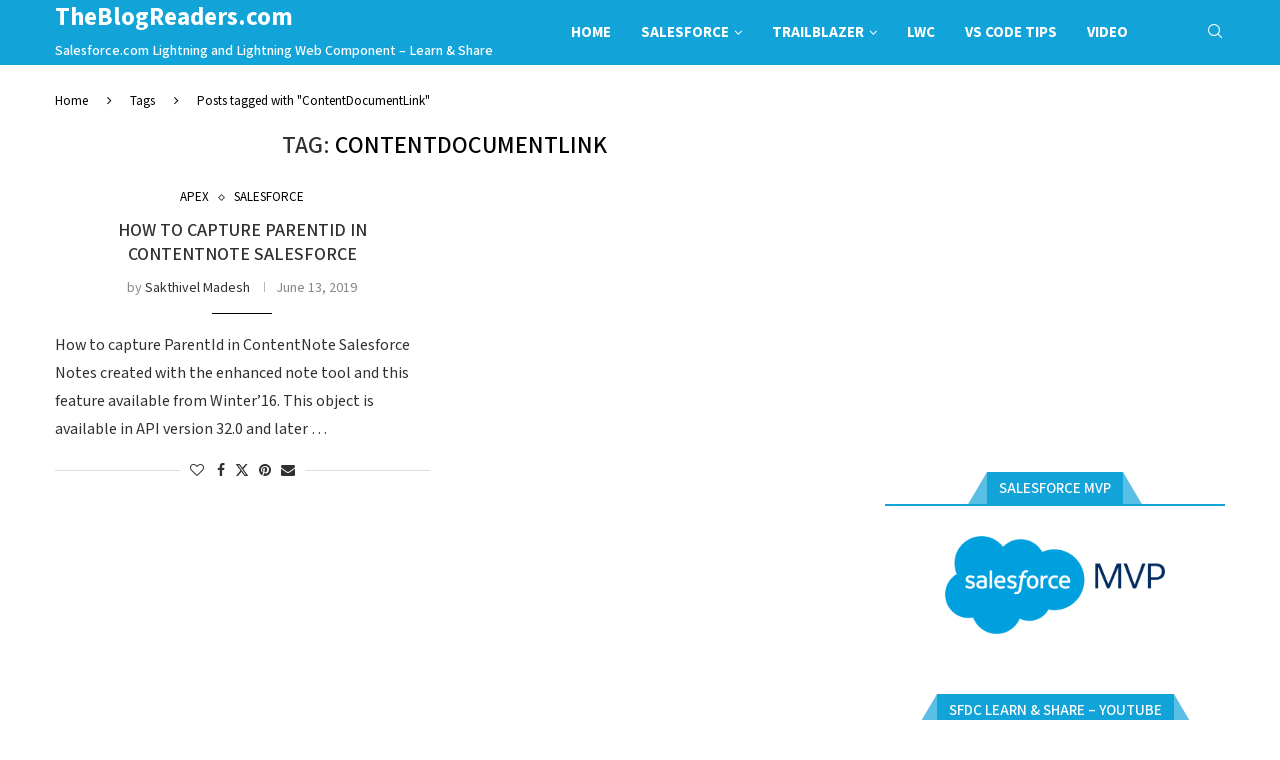

--- FILE ---
content_type: text/html; charset=UTF-8
request_url: https://theblogreaders.com/tag/contentdocumentlink/
body_size: 23043
content:
<!DOCTYPE html> <html xmlns="http://www.w3.org/1999/xhtml" lang="en-US"> <head> <meta charset="UTF-8"> <meta http-equiv="X-UA-Compatible" content="IE=edge"> <meta name="viewport" content="width=device-width, initial-scale=1"> <link rel="profile" href="https://gmpg.org/xfn/11" /> <link rel="alternate" type="application/rss+xml" title="TheBlogReaders.com RSS Feed" href="https://theblogreaders.com/feed/"/> <link rel="alternate" type="application/atom+xml" title="TheBlogReaders.com Atom Feed" href="https://theblogreaders.com/feed/atom/"/> <link rel="pingback" href="https://theblogreaders.com/xmlrpc.php"/> <!--[if lt IE 9]> <script src="https://theblogreaders.com/wp-content/themes/soledad/js/html5.js"></script> <![endif]--> <meta name="description" content="Content tagged with ContentDocumentLink."/> <meta name="keywords" content="contentdocumentlink"/> <link rel='preconnect' href='https://fonts.googleapis.com'/> <link rel='preconnect' href='https://fonts.gstatic.com'/> <meta http-equiv='x-dns-prefetch-control' content='on'> <link rel='dns-prefetch' href='//fonts.googleapis.com'/> <link rel='dns-prefetch' href='//fonts.gstatic.com'/> <link rel='dns-prefetch' href='//s.gravatar.com'/> <link rel='dns-prefetch' href='//www.google-analytics.com'/> <style>.elementor-add-section-area-button.penci-library-modal-btn:hover, .penci-library-modal-btn:hover{background: #6eb48c;opacity: 0.7}.elementor-add-section-area-button.penci-library-modal-btn, .penci-library-modal-btn {margin-left: 5px;background: #6eb48c;vertical-align: top;font-size: 0 !important;}.penci-library-modal-btn:before {content: '';width: 16px;height: 16px;background-image: url('https://theblogreaders.com/wp-content/themes/soledad/images/penci-icon.png');background-position: center;background-size: contain;background-repeat: no-repeat;}#penci-library-modal .penci-elementor-template-library-template-name {text-align: right;flex: 1 0 0%;}</style> <meta name='robots' content='index, follow, max-image-preview:large, max-snippet:-1, max-video-preview:-1'/> <script data-no-defer="1" data-ezscrex="false" data-cfasync="false" data-pagespeed-no-defer data-cookieconsent="ignore">
                var ctPublicFunctions = {"_ajax_nonce":"2e47e9a5d6","_rest_nonce":"428773786b","_ajax_url":"\/wp-admin\/admin-ajax.php","_rest_url":"https:\/\/theblogreaders.com\/wp-json\/","data__cookies_type":"none","data__ajax_type":"rest","text__wait_for_decoding":"Decoding the contact data, let us a few seconds to finish. Anti-Spam by CleanTalk","cookiePrefix":"","wprocket_detected":false}
            </script> <script data-no-defer="1" data-ezscrex="false" data-cfasync="false" data-pagespeed-no-defer data-cookieconsent="ignore">
                var ctPublic = {"_ajax_nonce":"2e47e9a5d6","settings__forms__check_internal":"0","settings__forms__check_external":"0","settings__forms__search_test":"1","blog_home":"https:\/\/theblogreaders.com\/","pixel__setting":"3","pixel__enabled":false,"pixel__url":"https:\/\/moderate10-v4.cleantalk.org\/pixel\/8b82666d64c3f548870ac83d4d1dc7b4.gif","data__email_check_before_post":"1","data__cookies_type":"none","data__key_is_ok":true,"data__visible_fields_required":true,"data__to_local_storage":{"apbct_cookies_test":"%7B%22cookies_names%22%3A%5B%22apbct_timestamp%22%2C%22apbct_site_landing_ts%22%5D%2C%22check_value%22%3A%224b760e95c9f384b7db73e95f7725e8ea%22%7D","apbct_site_landing_ts":"1768965115","apbct_urls":"{\"theblogreaders.com\/tag\/contentdocumentlink\/\":[1768965115]}"},"wl_brandname":"Anti-Spam by CleanTalk","wl_brandname_short":"CleanTalk","ct_checkjs_key":1684866486,"emailEncoderPassKey":"298fc2e4d92762ec245c708d2810a57e"}
            </script> <title>ContentDocumentLink Archives - TheBlogReaders.com</title> <link rel="canonical" href="https://theblogreaders.com/tag/contentdocumentlink/"/> <meta property="og:locale" content="en_US"/> <meta property="og:type" content="article"/> <meta property="og:title" content="ContentDocumentLink Archives - TheBlogReaders.com"/> <meta property="og:url" content="https://theblogreaders.com/tag/contentdocumentlink/"/> <meta property="og:site_name" content="TheBlogReaders.com"/> <script type="application/ld+json" class="yoast-schema-graph">{"@context":"https://schema.org","@graph":[{"@type":"CollectionPage","@id":"https://theblogreaders.com/tag/contentdocumentlink/","url":"https://theblogreaders.com/tag/contentdocumentlink/","name":"ContentDocumentLink Archives - TheBlogReaders.com","isPartOf":{"@id":"https://theblogreaders.com/#website"},"inLanguage":"en-US"},{"@type":"WebSite","@id":"https://theblogreaders.com/#website","url":"https://theblogreaders.com/","name":"TheBlogReaders.com","description":"Salesforce.com Lightning and Lightning Web Component - Learn &amp; Share","potentialAction":[{"@type":"SearchAction","target":{"@type":"EntryPoint","urlTemplate":"https://theblogreaders.com/?s={search_term_string}"},"query-input":"required name=search_term_string"}],"inLanguage":"en-US"}]}</script> <link rel='dns-prefetch' href='//platform-api.sharethis.com'/> <link rel='dns-prefetch' href='//fonts.googleapis.com'/> <link rel='dns-prefetch' href='//www.googletagmanager.com'/> <link rel='dns-prefetch' href='//pagead2.googlesyndication.com'/> <link rel="alternate" type="application/rss+xml" title="TheBlogReaders.com &raquo; Feed" href="https://theblogreaders.com/feed/"/> <link rel="alternate" type="application/rss+xml" title="TheBlogReaders.com &raquo; Comments Feed" href="https://theblogreaders.com/comments/feed/"/> <link rel="alternate" type="application/rss+xml" title="TheBlogReaders.com &raquo; ContentDocumentLink Tag Feed" href="https://theblogreaders.com/tag/contentdocumentlink/feed/"/> <style id='wp-img-auto-sizes-contain-inline-css' type='text/css'> img:is([sizes=auto i],[sizes^="auto," i]){contain-intrinsic-size:3000px 1500px} /*# sourceURL=wp-img-auto-sizes-contain-inline-css */ </style> <style id='wp-emoji-styles-inline-css' type='text/css'> img.wp-smiley, img.emoji { display: inline !important; border: none !important; box-shadow: none !important; height: 1em !important; width: 1em !important; margin: 0 0.07em !important; vertical-align: -0.1em !important; background: none !important; padding: 0 !important; } /*# sourceURL=wp-emoji-styles-inline-css */ </style> <link rel='stylesheet' id='ct_public_css-css' href="https://theblogreaders.com/wp-content/plugins/cleantalk-spam-protect/css/cleantalk-public.min.css?ver=6.31" type='text/css' media='all' /> <link rel='stylesheet' id='github-embed-css' href='https://theblogreaders.com/wp-content/plugins/github-embed/css/github-embed.css?ver=6.9' type='text/css' media='all'/> <link rel='stylesheet' id='penci-review-css' href='https://theblogreaders.com/wp-content/plugins/penci-review/css/style.css?ver=3.2.1' type='text/css' media='all'/> <link rel='stylesheet' id='penci-oswald-css' href='//fonts.googleapis.com/css?family=Oswald%3A400&#038;display=swap&#038;ver=6.9' type='text/css' media='all'/> <link rel='stylesheet' id='dashicons-css' href='https://theblogreaders.com/wp-includes/css/dashicons.min.css?ver=6.9' type='text/css' media='all'/> <link rel='stylesheet' id='post-views-counter-frontend-css' href='https://theblogreaders.com/wp-content/plugins/post-views-counter/css/frontend.min.css?ver=1.4.6' type='text/css' media='all'/> <link rel='stylesheet' id='penci-fonts-css' href='https://fonts.googleapis.com/css?family=Mada%3A300%2C300italic%2C400%2C400italic%2C500%2C500italic%2C600%2C600italic%2C700%2C700italic%2C800%2C800italic%26subset%3Dlatin%2Ccyrillic%2Ccyrillic-ext%2Cgreek%2Cgreek-ext%2Clatin-ext&#038;display=swap&#038;ver=8.4.8' type='text/css' media='all'/> <link rel='stylesheet' id='penci-main-style-css' href='https://theblogreaders.com/wp-content/themes/soledad/main.css?ver=8.4.8' type='text/css' media='all'/> <link rel='stylesheet' id='penci-swiper-bundle-css' href='https://theblogreaders.com/wp-content/themes/soledad/css/swiper-bundle.min.css?ver=8.4.8' type='text/css' media='all'/> <link rel='stylesheet' id='penci-font-awesomeold-css' href='https://theblogreaders.com/wp-content/themes/soledad/css/font-awesome.4.7.0.swap.min.css?ver=4.7.0' type='text/css' media='all'/> <link rel='stylesheet' id='penci_icon-css' href='https://theblogreaders.com/wp-content/themes/soledad/css/penci-icon.css?ver=8.4.8' type='text/css' media='all'/> <link rel='stylesheet' id='penci_style-css' href='https://theblogreaders.com/wp-content/themes/soledad-child/style.css?ver=8.4.8' type='text/css' media='all'/> <link rel='stylesheet' id='penci_social_counter-css' href='https://theblogreaders.com/wp-content/themes/soledad/css/social-counter.css?ver=8.4.8' type='text/css' media='all'/> <link rel='stylesheet' id='penci-header-builder-fonts-css' href='https://fonts.googleapis.com/css?family=Mada%3A300%2C300italic%2C400%2C400italic%2C500%2C500italic%2C600%2C600italic%2C700%2C700italic%2C800%2C800italic%26subset%3Dlatin%2Ccyrillic%2Ccyrillic-ext%2Cgreek%2Cgreek-ext%2Clatin-ext&#038;display=swap&#038;ver=8.4.8' type='text/css' media='all'/> <link rel='stylesheet' id='elementor-icons-css' href='https://theblogreaders.com/wp-content/plugins/elementor/assets/lib/eicons/css/elementor-icons.min.css?ver=5.29.0' type='text/css' media='all'/> <link rel='stylesheet' id='elementor-frontend-css' href='https://theblogreaders.com/wp-content/plugins/elementor/assets/css/frontend-lite.min.css?ver=3.21.1' type='text/css' media='all'/> <link rel='stylesheet' id='swiper-css' href='https://theblogreaders.com/wp-content/plugins/elementor/assets/lib/swiper/v8/css/swiper.min.css?ver=8.4.5' type='text/css' media='all'/> <link rel='stylesheet' id='elementor-post-8164-css' href='https://theblogreaders.com/wp-content/uploads/elementor/css/post-8164.css?ver=1713773633' type='text/css' media='all'/> <link rel='stylesheet' id='directorist-main-style-css' href='https://theblogreaders.com/wp-content/plugins/directorist/assets/css/public-main.min.css?ver=7.9.0' type='text/css' media='all'/> <style id='directorist-main-style-inline-css' type='text/css'> .pricing .price_action .price_action--btn,#directorist.atbd_wrapper .btn-primary,.default-ad-search .submit_btn .btn-default,.atbd_content_active #directorist.atbd_wrapper.dashboard_area .user_pro_img_area .user_img .choose_btn #upload_pro_pic,#directorist.atbd_wrapper .at-modal .at-modal-close,.atbdp_login_form_shortcode #loginform p input[type=submit],.atbd_manage_fees_wrapper .table tr .action p .btn-block,#directorist.atbd_wrapper #atbdp-checkout-form #atbdp_checkout_submit_btn,#directorist.atbd_wrapper .ezmu__btn,.default-ad-search .submit_btn .btn-primary,.directorist-btn.directorist-btn-primary,.directorist-content-active .widget.atbd_widget .directorist .btn,.directorist-btn.directorist-btn-dark,.atbd-add-payment-method form .atbd-save-card,#bhCopyTime,#bhAddNew,.bdb-select-hours .bdb-remove,.directorist-form-image-upload-field .ezmu__btn.ezmu__input-label,.directorist-content-active .widget.atbd_widget .atbd_author_info_widget .btn{color:#fff!important}.pricing .price_action .price_action--btn:hover,#directorist.atbd_wrapper .btn-primary:hover,.default-ad-search .submit_btn .btn-default:hover,.atbd_content_active #directorist.atbd_wrapper.dashboard_area .user_pro_img_area .user_img .choose_btn #upload_pro_pic:hover,#directorist.atbd_wrapper .at-modal .at-modal-close:hover,.atbdp_login_form_shortcode #loginform p input[type=submit]:hover,.atbd_manage_fees_wrapper .table tr .action p .btn-block:hover,#directorist.atbd_wrapper #atbdp-checkout-form #atbdp_checkout_submit_btn:hover,#directorist.atbd_wrapper .ezmu__btn:hover,.default-ad-search .submit_btn .btn-primary:hover,.directorist-btn.directorist-btn-primary:hover,.directorist-content-active .widget.atbd_widget .directorist .btn:hover,.directorist-btn.directorist-btn-dark:hover,.atbd-add-payment-method form .atbd-save-card:hover,#bhCopyTime:hover,#bhAddNew:hover,.bdb-select-hours .bdb-remove:hover,.directorist-form-image-upload-field .ezmu__btn.ezmu__input-label:hover,.directorist-content-active .widget.atbd_widget .atbd_author_info_widget .btn:hover{color:#fff!important}.pricing .price_action .price_action--btn,#directorist.atbd_wrapper .btn-primary,.default-ad-search .submit_btn .btn-default,.atbd_content_active #directorist.atbd_wrapper.dashboard_area .user_pro_img_area .user_img .choose_btn #upload_pro_pic,#directorist.atbd_wrapper .at-modal .at-modal-close,.atbdp_login_form_shortcode #loginform p input[type=submit],.atbd_manage_fees_wrapper .table tr .action p .btn-block,#directorist.atbd_wrapper #atbdp-checkout-form #atbdp_checkout_submit_btn,#directorist.atbd_wrapper .ezmu__btn,.default-ad-search .submit_btn .btn-primary,.directorist-btn.directorist-btn-primary,.directorist-content-active .widget.atbd_widget .directorist .btn,.directorist-btn.directorist-btn-dark,.atbd-add-payment-method form .atbd-save-card,#bhCopyTime,#bhAddNew,.bdb-select-hours .bdb-remove,.directorist-form-image-upload-field .ezmu__btn.ezmu__input-label,.directorist-content-active .widget.atbd_widget .atbd_author_info_widget .btn{background:#444752!important}.pricing .price_action .price_action--btn:hover,#directorist.atbd_wrapper .btn-primary:hover,#directorist.atbd_wrapper .at-modal .at-modal-close:hover,.default-ad-search .submit_btn .btn-default:hover,.atbd_content_active #directorist.atbd_wrapper.dashboard_area .user_pro_img_area .user_img .choose_btn #upload_pro_pic:hover,.atbdp_login_form_shortcode #loginform p input[type=submit]:hover,#directorist.atbd_wrapper .ezmu__btn:hover,.default-ad-search .submit_btn .btn-primary:hover,.directorist-btn.directorist-btn-primary:hover,.directorist-content-active .widget.atbd_widget .directorist .btn:hover,.directorist-btn.directorist-btn-dark:hover,.atbd-add-payment-method form .atbd-save-card:hover,#bhCopyTime:hover,#bhAddNew:hover,.bdb-select-hours .bdb-remove:hover,.directorist-form-image-upload-field .ezmu__btn.ezmu__input-label:hover,.directorist-content-active .widget.atbd_widget .atbd_author_info_widget .btn:hover{background:#222!important}#directorist.atbd_wrapper .btn-primary,.default-ad-search .submit_btn .btn-default,.atbdp_login_form_shortcode #loginform p input[type=submit],.default-ad-search .submit_btn .btn-primary,.directorist-btn.directorist-btn-primary,.directorist-content-active .widget.atbd_widget .directorist .btn,.atbd-add-payment-method form .atbd-save-card,.directorist-content-active .widget.atbd_widget .atbd_author_info_widget .btn{border-color:#444752!important}#directorist.atbd_wrapper .btn-primary:hover,.default-ad-search .submit_btn .btn-default:hover,.atbdp_login_form_shortcode #loginform p input[type=submit]:hover,.default-ad-search .submit_btn .btn-primary:hover,.directorist-btn.directorist-btn-primary:hover,.directorist-content-active .widget.atbd_widget .directorist .btn:hover,.atbd-add-payment-method form .atbd-save-card:hover,.directorist-content-active .widget.atbd_widget .atbd_author_info_widget .btn:hover{border-color:#222!important}#directorist.atbd_wrapper .btn-secondary,.directorist-btn.directorist-btn-secondary{color:#fff!important}#directorist.atbd_wrapper .btn-secondary:hover,.directorist-btn.directorist-btn-secondary:hover{color:#fff!important}#directorist.atbd_wrapper .btn-secondary,.directorist-btn.directorist-btn-secondary{background:#122069!important}#directorist.atbd_wrapper .btn-secondary:hover,.directorist-btn.directorist-btn-secondary:hover{background:#131469!important}#directorist.atbd_wrapper .btn-secondary,.directorist-btn.directorist-btn-secondary{border-color:#131469!important}#directorist.atbd_wrapper .btn-secondary:hover,.directorist-btn.directorist-btn-secondary:hover{border-color:#131469!important}#directorist.atbd_wrapper .btn-danger,.atbd_content_active #directorist.atbd_wrapper.dashboard_area .user_pro_img_area .user_img #remove_pro_pic,.sweet-alert button.confirm,.directorist-form-social-fields__remove,.directorist-btn.directorist-btn-danger{color:#fff!important}#directorist.atbd_wrapper .btn-danger:hover,.atbd_content_active #directorist.atbd_wrapper.dashboard_area .user_pro_img_area .user_img #remove_pro_pic,.sweet-alert button.confirm:hover,.directorist-form-social-fields__remove:hover,.directorist-btn.directorist-btn-danger:hover{color:#fff!important}#directorist.atbd_wrapper .btn-danger,.atbd_content_active #directorist.atbd_wrapper.dashboard_area .user_pro_img_area .user_img #remove_pro_pic,.sweet-alert button.confirm,.directorist-form-social-fields__remove,.directorist-btn.directorist-btn-danger{background:#e23636!important}#directorist.atbd_wrapper .btn-danger:hover,.atbd_content_active #directorist.atbd_wrapper.dashboard_area .user_pro_img_area .user_img #remove_pro_pic:hover,.sweet-alert button.confirm:hover,.directorist-form-social-fields__remove:hover,.directorist-btn.directorist-btn-danger:hover{background:#c5001e!important}#directorist.atbd_wrapper .btn-danger,.directorist-btn.directorist-btn-danger{border-color:#e23636!important}#directorist.atbd_wrapper .btn-danger:hover,.directorist-btn.directorist-btn-danger:hover{border-color:#c5001e!important}#directorist.atbd_wrapper .btn-success{color:#fff!important}#directorist.atbd_wrapper .btn-success:hover{color:#fff!important}#directorist.atbd_wrapper .btn-success{background:#32cc6f!important}#directorist.atbd_wrapper .btn-success:hover{background:#2ba251!important}#directorist.atbd_wrapper .btn-success{border-color:#32cc6f!important}#directorist.atbd_wrapper .btn-success:hover{border-color:#2ba251!important}.atbd_content_active #directorist.atbd_wrapper .atbd_submit_btn_wrapper .more-filter,#directorist.atbd_wrapper .btn-outline-primary,.atbd_dropdown .atbd_dropdown-toggle,.directorist-btn.directorist-btn-outline-dark,.directorist-btn.directorist-btn-outline-primary{color:#444752!important}.atbd_content_active #directorist.atbd_wrapper .atbd_submit_btn_wrapper .more-filter:hover,#directorist.atbd_wrapper .btn-outline-primary:hover,.atbd_dropdown .atbd_dropdown-toggle:hover,.directorist-btn.directorist-btn-outline-dark:hover,.directorist-btn.directorist-btn-outline-primary:hover{color:#444752!important}.atbd_content_active #directorist.atbd_wrapper .atbd_submit_btn_wrapper .more-filter,#directorist.atbd_wrapper .btn-outline-primary,.atbd_dropdown .atbd_dropdown-toggle,.directorist-btn.directorist-btn-outline-dark,.directorist-btn.directorist-btn-outline-primary{border:1px solid #444752!important}.atbd_dropdown .atbd_dropdown-toggle .atbd_drop-caret:before{border-left:1px solid #444752!important;border-bottom:1px solid #444752!important}.atbd_content_active #directorist.atbd_wrapper .atbd_submit_btn_wrapper .more-filter:hover,#directorist.atbd_wrapper .btn-outline-primary:hover,.atbd_dropdown .atbd_dropdown-toggle:hover,.directorist-btn.directorist-btn-outline-dark:hover,.directorist-btn.directorist-btn-outline-primary:hover{border-color:#9299b8!important}.atbd_dropdown .atbd_dropdown-toggle:hover .atbd_drop-caret:before{border-left-color:#9299b8!important;border-bottom-color:#9299b8!important}.atbd_content_active #directorist.atbd_wrapper .atbd_submit_btn_wrapper .more-filter,#directorist.atbd_wrapper .btn-outline-primary,.atbd_dropdown .atbd_dropdown-toggle,.directorist-btn.directorist-btn-outline-dark,.directorist-btn.directorist-btn-outline-primary{background:#fff!important}.atbd_content_active #directorist.atbd_wrapper .atbd_submit_btn_wrapper .more-filter:hover,#directorist.atbd_wrapper .btn-outline-primary:hover,.atbd_dropdown .atbd_dropdown-toggle:hover,.directorist-btn.directorist-btn-outline-dark:hover,.directorist-btn.directorist-btn-outline-primary:hover{background:#fff!important}.atbdp_float_none .btn.btn-outline-light,.atbd_content_active #directorist.atbd_wrapper .atbd_content_module__tittle_area .atbd_listing_action_area .atbd_action,.atbd_content_active #directorist.atbd_wrapper .atbd_content_module__tittle_area .atbd_listing_action_area .atbd_action a,.directorist-signle-listing-top__btn-edit.directorist-btn.directorist-btn-outline-light{color:#444752!important}.atbdp_float_none .btn.btn-outline-light:hover,.atbd_content_active #directorist.atbd_wrapper .atbd_content_module__tittle_area .atbd_listing_action_area .atbd_action:hover,.atbd_content_active #directorist.atbd_wrapper .atbd_content_module__tittle_area .atbd_listing_action_area .atbd_action a:hover,.directorist-signle-listing-top__btn-edit.directorist-btn.directorist-btn-outline-light:hover{color:#fff!important}.atbdp_float_none .btn.btn-outline-light,.atbd_content_active #directorist.atbd_wrapper .atbd_content_module__tittle_area .atbd_listing_action_area .atbd_action,.directorist-signle-listing-top__btn-edit.directorist-btn.directorist-btn-outline-light{border:1px solid #e3e6ef!important}.atbdp_float_none .btn.btn-outline-light:hover,.atbd_content_active #directorist.atbd_wrapper .atbd_content_module__tittle_area .atbd_listing_action_area .atbd_action:hover,.directorist-signle-listing-top__btn-edit.directorist-btn.directorist-btn-outline-light:hover{border-color:#444752!important}.atbdp_float_none .btn.btn-outline-light,.atbd_content_active #directorist.atbd_wrapper .atbd_content_module__tittle_area .atbd_listing_action_area .atbd_action,.directorist-signle-listing-top__btn-edit.directorist-btn.directorist-btn-outline-light{background:#fff!important}.atbdp_float_none .btn.btn-outline-light:hover,.atbd_content_active #directorist.atbd_wrapper .atbd_content_module__tittle_area .atbd_listing_action_area .atbd_action:hover,.directorist-signle-listing-top__btn-edit.directorist-btn.directorist-btn-outline-light:hover{background:#444752!important}#directorist.atbd_wrapper .btn-outline-danger{color:#e23636!important}#directorist.atbd_wrapper .btn-outline-danger:hover{color:#fff!important}#directorist.atbd_wrapper .btn-outline-danger{border:1px solid #e23636!important}#directorist.atbd_wrapper .btn-outline-danger:hover{border-color:#e23636!important}#directorist.atbd_wrapper .btn-outline-danger{background:#fff!important}#directorist.atbd_wrapper .btn-outline-danger:hover{background:#e23636!important}.directorist-btn.directorist-btn-lighter{color:#1A1B29!important}.directorist-btn.directorist-btn-lighter:hover{color:#1A1B29!important}.directorist-btn.directorist-btn-lighter{border:1px solid #F6F7F9!important}.directorist-btn.directorist-btn-lighter:hover{border-color:#F6F7F9!important}.directorist-btn.directorist-btn-lighter{background:#F6F7F9!important}.directorist-btn.directorist-btn-lighter:hover{background:#F6F7F9!important}.atbd_bg-success,.atbd_content_active #directorist.atbd_wrapper .atbd_badge.atbd_badge_open,.atbd_content_active .widget.atbd_widget[id^=bd] .atbd_badge.atbd_badge_open,.atbd_content_active .widget.atbd_widget[id^=dcl] .atbd_badge.atbd_badge_open,.atbd_content_active #directorist.atbd_wrapper .widget.atbd_widget .atbd_badge.atbd_badge_open,.directorist-badge-open,.directorist-badge.directorist-badge-success{background:#32cc6f!important}.atbd_bg-danger,.atbd_content_active #directorist.atbd_wrapper .atbd_give_review_area #atbd_up_preview .atbd_up_prev .rmrf:hover,.atbd_content_active #directorist.atbd_wrapper .atbd_badge.atbd_badge_close,.atbd_content_active .widget.atbd_widget[id^=bd] .atbd_badge.atbd_badge_close,.atbd_content_active .widget.atbd_widget[id^=dcl] .atbd_badge.atbd_badge_close,.atbd_content_active #directorist.atbd_wrapper .widget.atbd_widget .atbd_badge.atbd_badge_close,.directorist-badge.directorist-badge-danger,.directorist-listing-single .directorist-badge.directorist-badge-closejhg{background:#e23636!important}.atbd_bg-badge-feature,.atbd_content_active #directorist.atbd_wrapper .atbd_badge.atbd_badge_featured,.atbd_content_active .widget.atbd_widget[id^=bd] .atbd_badge.atbd_badge_featured,.atbd_content_active .widget.atbd_widget[id^=dcl] .atbd_badge.atbd_badge_featured,.atbd_content_active #directorist.atbd_wrapper .widget.atbd_widget .atbd_badge.atbd_badge_featured,.directorist-listing-single .directorist-badge.directorist-badge-featured{background:#fa8b0c!important}.atbd_bg-badge-popular,.atbd_content_active #directorist.atbd_wrapper .atbd_badge.atbd_badge_popular,.atbd_content_active .widget.atbd_widget[id^=bd] .atbd_badge.atbd_badge_popular,.atbd_content_active .widget.atbd_widget[id^=dcl] .atbd_badge.atbd_badge_popular,.atbd_content_active #directorist.atbd_wrapper .widget.atbd_widget .atbd_badge.atbd_badge_popular,.directorist-listing-single .directorist-badge.directorist-badge-popular{background:#f51957!important}.atbd_content_active #directorist.atbd_wrapper .atbd_badge.atbd_badge_new,.directorist-listing-single .directorist-badge.directorist-badge-new{background:#122069!important}.ads-advanced .price-frequency .pf-btn input:checked+span,.btn-checkbox label input:checked+span,.atbdpr-range .ui-slider-horizontal .ui-slider-range,.custom-control .custom-control-input:checked~.check--select,#directorist.atbd_wrapper .pagination .nav-links .current,.atbd_director_social_wrap a,.widget.atbd_widget[id^=bd] .atbd_author_info_widget .atbd_social_wrap p a,.widget.atbd_widget[id^=dcl] .atbd_author_info_widget .atbd_social_wrap p a,.directorist-mark-as-favorite__btn.directorist-added-to-favorite,.atbd_content_active #directorist.atbd_wrapper .widget.atbd_widget .atbdp-widget-categories>ul.atbdp_parent_category>li:hover>a span,.atbd_content_active #directorist.atbd_wrapper .widget.atbd_widget .atbdp.atbdp-widget-tags ul li a:hover{background:#444752!important}.ads-advanced .price-frequency .pf-btn input:checked+span,.btn-checkbox label input:checked+span,.directorist-content-active .directorist-type-nav__list .current .directorist-type-nav__link,.atbdpr-range .ui-slider-horizontal .ui-slider-handle,.custom-control .custom-control-input:checked~.check--select,.custom-control .custom-control-input:checked~.radio--select,#atpp-plan-change-modal .atm-contents-inner .dcl_pricing_plan input:checked+label:before,#dwpp-plan-renew-modal .atm-contents-inner .dcl_pricing_plan input:checked+label:before{border-color:#444752!important}.atbd_map_shape{background:#444752!important}.atbd_map_shape:before{border-top-color:#444752!important}.map-icon-label i,.atbd_map_shape>span{color:#444752!important} /*# sourceURL=directorist-main-style-inline-css */ </style> <link rel='stylesheet' id='directorist-select2-style-css' href='https://theblogreaders.com/wp-content/plugins/directorist/assets/vendor-css/select2.min.css?ver=7.9.0' type='text/css' media='all'/> <link rel='stylesheet' id='directorist-ez-media-uploader-style-css' href='https://theblogreaders.com/wp-content/plugins/directorist/assets/vendor-css/ez-media-uploader.min.css?ver=7.9.0' type='text/css' media='all'/> <link rel='stylesheet' id='directorist-slick-style-css' href='https://theblogreaders.com/wp-content/plugins/directorist/assets/vendor-css/slick.min.css?ver=7.9.0' type='text/css' media='all'/> <link rel='stylesheet' id='directorist-sweetalert-style-css' href='https://theblogreaders.com/wp-content/plugins/directorist/assets/vendor-css/sweetalert.min.css?ver=7.9.0' type='text/css' media='all'/> <link rel='stylesheet' id='penci-soledad-parent-style-css' href='https://theblogreaders.com/wp-content/themes/soledad/style.css?ver=6.9' type='text/css' media='all'/> <link rel='stylesheet' id='google-fonts-1-css' href='https://fonts.googleapis.com/css?family=Roboto%3A100%2C100italic%2C200%2C200italic%2C300%2C300italic%2C400%2C400italic%2C500%2C500italic%2C600%2C600italic%2C700%2C700italic%2C800%2C800italic%2C900%2C900italic%7CRoboto+Slab%3A100%2C100italic%2C200%2C200italic%2C300%2C300italic%2C400%2C400italic%2C500%2C500italic%2C600%2C600italic%2C700%2C700italic%2C800%2C800italic%2C900%2C900italic&#038;display=auto&#038;ver=6.9' type='text/css' media='all'/> <link rel="preconnect" href="https://fonts.gstatic.com/" crossorigin><script type="text/javascript" id="jquery-core-js-extra">
/* <![CDATA[ */
var directorist = {"nonce":"8262551286","directorist_nonce":"3c0065e9a0","ajax_nonce":"608355e250","is_admin":"","ajaxurl":"https://theblogreaders.com/wp-admin/admin-ajax.php","assets_url":"https://theblogreaders.com/wp-content/plugins/directorist/assets/","home_url":"https://theblogreaders.com","rest_url":"https://theblogreaders.com/wp-json/","nonceName":"atbdp_nonce_js","login_alert_message":"Sorry, you need to login first.","rtl":"false","warning":"WARNING!","success":"SUCCESS!","not_add_more_than_one":"You can not add more than one review. Refresh the page to edit or delete your review!,","duplicate_review_error":"Sorry! your review already in process.","review_success":"Reviews Saved Successfully!","review_approval_text":"Your review has been received. It requires admin approval to publish.","review_error":"Something went wrong. Check the form and try again!!!","review_loaded":"Reviews Loaded!","review_not_available":"NO MORE REVIEWS AVAILABLE!,","review_have_not_for_delete":"You do not have any review to delete. Refresh the page to submit new review!!!,","review_sure_msg":"Are you sure?","review_want_to_remove":"Do you really want to remove this review!","review_delete_msg":"Yes, Delete it!","review_cancel_btn_text":"Cancel","review_wrong_msg":"Something went wrong!, Try again","listing_remove_title":"Are you sure?","listing_remove_text":"Do you really want to delete this item?!","listing_remove_confirm_text":"Yes, Delete it!","listing_delete":"Deleted!!","listing_error_title":"ERROR!!","listing_error_text":"Something went wrong!!!, Try again","upload_pro_pic_title":"Select or Upload a profile picture","upload_pro_pic_text":"Use this Image","payNow":"Pay Now","completeSubmission":"Complete Submission","waiting_msg":"Sending the message, please wait...","plugin_url":"https://theblogreaders.com/wp-content/plugins/directorist/","currentDate":"June 13, 2019","enable_reviewer_content":"1","add_listing_data":{"nonce":"8262551286","ajaxurl":"https://theblogreaders.com/wp-admin/admin-ajax.php","nonceName":"atbdp_nonce_js","is_admin":false,"media_uploader":[{"element_id":"directorist-image-upload","meta_name":"listing_img","files_meta_name":"files_meta","error_msg":"Listing gallery has invalid files"}],"i18n_text":{"see_more_text":"See More","see_less_text":"See Less","confirmation_text":"Are you sure","ask_conf_sl_lnk_del_txt":"Do you really want to remove this Social Link!","ask_conf_faqs_del_txt":"Do you really want to remove this FAQ!","confirm_delete":"Yes, Delete it!","deleted":"Deleted!","max_location_creation":"","max_location_msg":"You can only use ","submission_wait_msg":"Please wait, your submission is being processed.","image_uploading_msg":"Please wait, your selected images being uploaded."},"create_new_tag":"","create_new_loc":"","create_new_cat":"","image_notice":"Sorry! You have crossed the maximum image limit"},"lazy_load_taxonomy_fields":"","current_page_id":"6813","icon_markup":"\u003Ci class=\"directorist-icon-mask ##CLASS##\" aria-hidden=\"true\" style=\"--directorist-icon: url(##URL##)\"\u003E\u003C/i\u003E","script_debugging":"1","ajax_url":"https://theblogreaders.com/wp-admin/admin-ajax.php","redirect_url":"https://theblogreaders.com/dashboard-4/","loading_message":"Sending user info, please wait...","login_error_message":"Wrong username or password.","i18n_text":{"category_selection":"Select a category","location_selection":"Select a location","show_more":"Show More","show_less":"Show Less","added_favourite":"Added to favorite","please_login":"Please login first","select_listing_map":"google","Miles":" Miles"},"args":{"directory_type_id":""},"directory_type":"","directory_type_term_data":{"submission_form_fields":false,"search_form_fields":false},"miles":" Miles","default_val":"0","countryRestriction":"","restricted_countries":"","use_def_lat_long":"","ajaxnonce":"608355e250"};
//# sourceURL=jquery-core-js-extra
/* ]]> */
</script> <script type="text/javascript" src="https://theblogreaders.com/wp-includes/js/jquery/jquery.min.js?ver=3.7.1" id="jquery-core-js"></script> <script type="text/javascript" src="https://theblogreaders.com/wp-includes/js/jquery/jquery-migrate.min.js?ver=3.4.1" id="jquery-migrate-js"></script> <script type="text/javascript" data-pagespeed-no-defer src="https://theblogreaders.com/wp-content/plugins/cleantalk-spam-protect/js/apbct-public-bundle.min.js?ver=6.31" id="ct_public_functions-js"></script> <script type="text/javascript" src="//platform-api.sharethis.com/js/sharethis.js#source=googleanalytics-wordpress#product=ga&amp;property=5c2636dcd02b6e0010eca482" id="googleanalytics-platform-sharethis-js"></script> <link rel="https://api.w.org/" href="https://theblogreaders.com/wp-json/"/><link rel="alternate" title="JSON" type="application/json" href="https://theblogreaders.com/wp-json/wp/v2/tags/2033"/><link rel="EditURI" type="application/rsd+xml" title="RSD" href="https://theblogreaders.com/xmlrpc.php?rsd"/> <meta name="generator" content="WordPress 6.9"/> <meta name="generator" content="Site Kit by Google 1.124.0"/> <style type="text/css"> </style> <style id="penci-custom-style" type="text/css">body{ --pcbg-cl: #fff; --pctext-cl: #313131; --pcborder-cl: #dedede; --pcheading-cl: #313131; --pcmeta-cl: #888888; --pcaccent-cl: #6eb48c; --pcbody-font: 'PT Serif', serif; --pchead-font: 'Raleway', sans-serif; --pchead-wei: bold; --pcava_bdr:10px;--pcajs_fvw:470px;--pcajs_fvmw:220px; } .single.penci-body-single-style-5 #header, .single.penci-body-single-style-6 #header, .single.penci-body-single-style-10 #header, .single.penci-body-single-style-5 .pc-wrapbuilder-header, .single.penci-body-single-style-6 .pc-wrapbuilder-header, .single.penci-body-single-style-10 .pc-wrapbuilder-header { --pchd-mg: 40px; } .fluid-width-video-wrapper > div { position: absolute; left: 0; right: 0; top: 0; width: 100%; height: 100%; } .yt-video-place { position: relative; text-align: center; } .yt-video-place.embed-responsive .start-video { display: block; top: 0; left: 0; bottom: 0; right: 0; position: absolute; transform: none; } .yt-video-place.embed-responsive .start-video img { margin: 0; padding: 0; top: 50%; display: inline-block; position: absolute; left: 50%; transform: translate(-50%, -50%); width: 68px; height: auto; } .mfp-bg { top: 0; left: 0; width: 100%; height: 100%; z-index: 9999999; overflow: hidden; position: fixed; background: #0b0b0b; opacity: .8; filter: alpha(opacity=80) } .mfp-wrap { top: 0; left: 0; width: 100%; height: 100%; z-index: 9999999; position: fixed; outline: none !important; -webkit-backface-visibility: hidden } body { --pchead-font: 'Mada', sans-serif; } body { --pcbody-font: 'Mada', sans-serif; } p{ line-height: 1.8; } #main #bbpress-forums .bbp-login-form fieldset.bbp-form select, #main #bbpress-forums .bbp-login-form .bbp-form input[type="password"], #main #bbpress-forums .bbp-login-form .bbp-form input[type="text"], .penci-login-register input[type="email"], .penci-login-register input[type="text"], .penci-login-register input[type="password"], .penci-login-register input[type="number"], body, textarea, #respond textarea, .widget input[type="text"], .widget input[type="email"], .widget input[type="date"], .widget input[type="number"], .wpcf7 textarea, .mc4wp-form input, #respond input, div.wpforms-container .wpforms-form.wpforms-form input[type=date], div.wpforms-container .wpforms-form.wpforms-form input[type=datetime], div.wpforms-container .wpforms-form.wpforms-form input[type=datetime-local], div.wpforms-container .wpforms-form.wpforms-form input[type=email], div.wpforms-container .wpforms-form.wpforms-form input[type=month], div.wpforms-container .wpforms-form.wpforms-form input[type=number], div.wpforms-container .wpforms-form.wpforms-form input[type=password], div.wpforms-container .wpforms-form.wpforms-form input[type=range], div.wpforms-container .wpforms-form.wpforms-form input[type=search], div.wpforms-container .wpforms-form.wpforms-form input[type=tel], div.wpforms-container .wpforms-form.wpforms-form input[type=text], div.wpforms-container .wpforms-form.wpforms-form input[type=time], div.wpforms-container .wpforms-form.wpforms-form input[type=url], div.wpforms-container .wpforms-form.wpforms-form input[type=week], div.wpforms-container .wpforms-form.wpforms-form select, div.wpforms-container .wpforms-form.wpforms-form textarea, .wpcf7 input, form.pc-searchform input.search-input, ul.homepage-featured-boxes .penci-fea-in h4, .widget.widget_categories ul li span.category-item-count, .about-widget .about-me-heading, .widget ul.side-newsfeed li .side-item .side-item-text .side-item-meta { font-weight: 400 } .header-slogan .header-slogan-text{ font-family: 'Mada', sans-serif; } #navigation .menu > li > a, #navigation ul.menu ul.sub-menu li > a, .navigation ul.menu ul.sub-menu li > a, .penci-menu-hbg .menu li a, #sidebar-nav .menu li a { font-family: 'Mada', sans-serif; font-weight: normal; } .penci-hide-tagupdated{ display: none !important; } body, .widget ul li a{ font-size: 16px; } .widget ul li, .widget ol li, .post-entry, p, .post-entry p { font-size: 16px; line-height: 1.8; } body { --pchead-wei: 500; } .featured-area .penci-image-holder, .featured-area .penci-slider4-overlay, .featured-area .penci-slide-overlay .overlay-link, .featured-style-29 .featured-slider-overlay, .penci-slider38-overlay{ border-radius: ; -webkit-border-radius: ; } .penci-featured-content-right:before{ border-top-right-radius: ; border-bottom-right-radius: ; } .penci-flat-overlay .penci-slide-overlay .penci-mag-featured-content:before{ border-bottom-left-radius: ; border-bottom-right-radius: ; } .container-single .post-image{ border-radius: ; -webkit-border-radius: ; } .penci-mega-thumbnail .penci-image-holder{ border-radius: ; -webkit-border-radius: ; } body{ --pcaccent-cl: #000000; } .penci-menuhbg-toggle:hover .lines-button:after, .penci-menuhbg-toggle:hover .penci-lines:before, .penci-menuhbg-toggle:hover .penci-lines:after,.tags-share-box.tags-share-box-s2 .post-share-plike,.penci-video_playlist .penci-playlist-title,.pencisc-column-2.penci-video_playlist .penci-video-nav .playlist-panel-item, .pencisc-column-1.penci-video_playlist .penci-video-nav .playlist-panel-item,.penci-video_playlist .penci-custom-scroll::-webkit-scrollbar-thumb, .pencisc-button, .post-entry .pencisc-button, .penci-dropcap-box, .penci-dropcap-circle, .penci-login-register input[type="submit"]:hover, .penci-ld .penci-ldin:before, .penci-ldspinner > div{ background: #000000; } a, .post-entry .penci-portfolio-filter ul li a:hover, .penci-portfolio-filter ul li a:hover, .penci-portfolio-filter ul li.active a, .post-entry .penci-portfolio-filter ul li.active a, .penci-countdown .countdown-amount, .archive-box h1, .post-entry a, .container.penci-breadcrumb span a:hover,.container.penci-breadcrumb a:hover, .post-entry blockquote:before, .post-entry blockquote cite, .post-entry blockquote .author, .wpb_text_column blockquote:before, .wpb_text_column blockquote cite, .wpb_text_column blockquote .author, .penci-pagination a:hover, ul.penci-topbar-menu > li a:hover, div.penci-topbar-menu > ul > li a:hover, .penci-recipe-heading a.penci-recipe-print,.penci-review-metas .penci-review-btnbuy, .main-nav-social a:hover, .widget-social .remove-circle a:hover i, .penci-recipe-index .cat > a.penci-cat-name, #bbpress-forums li.bbp-body ul.forum li.bbp-forum-info a:hover, #bbpress-forums li.bbp-body ul.topic li.bbp-topic-title a:hover, #bbpress-forums li.bbp-body ul.forum li.bbp-forum-info .bbp-forum-content a, #bbpress-forums li.bbp-body ul.topic p.bbp-topic-meta a, #bbpress-forums .bbp-breadcrumb a:hover, #bbpress-forums .bbp-forum-freshness a:hover, #bbpress-forums .bbp-topic-freshness a:hover, #buddypress ul.item-list li div.item-title a, #buddypress ul.item-list li h4 a, #buddypress .activity-header a:first-child, #buddypress .comment-meta a:first-child, #buddypress .acomment-meta a:first-child, div.bbp-template-notice a:hover, .penci-menu-hbg .menu li a .indicator:hover, .penci-menu-hbg .menu li a:hover, #sidebar-nav .menu li a:hover, .penci-rlt-popup .rltpopup-meta .rltpopup-title:hover, .penci-video_playlist .penci-video-playlist-item .penci-video-title:hover, .penci_list_shortcode li:before, .penci-dropcap-box-outline, .penci-dropcap-circle-outline, .penci-dropcap-regular, .penci-dropcap-bold{ color: #000000; } .penci-home-popular-post ul.slick-dots li button:hover, .penci-home-popular-post ul.slick-dots li.slick-active button, .post-entry blockquote .author span:after, .error-image:after, .error-404 .go-back-home a:after, .penci-header-signup-form, .woocommerce span.onsale, .woocommerce #respond input#submit:hover, .woocommerce a.button:hover, .woocommerce button.button:hover, .woocommerce input.button:hover, .woocommerce nav.woocommerce-pagination ul li span.current, .woocommerce div.product .entry-summary div[itemprop="description"]:before, .woocommerce div.product .entry-summary div[itemprop="description"] blockquote .author span:after, .woocommerce div.product .woocommerce-tabs #tab-description blockquote .author span:after, .woocommerce #respond input#submit.alt:hover, .woocommerce a.button.alt:hover, .woocommerce button.button.alt:hover, .woocommerce input.button.alt:hover, .pcheader-icon.shoping-cart-icon > a > span, #penci-demobar .buy-button, #penci-demobar .buy-button:hover, .penci-recipe-heading a.penci-recipe-print:hover,.penci-review-metas .penci-review-btnbuy:hover, .penci-review-process span, .penci-review-score-total, #navigation.menu-style-2 ul.menu ul.sub-menu:before, #navigation.menu-style-2 .menu ul ul.sub-menu:before, .penci-go-to-top-floating, .post-entry.blockquote-style-2 blockquote:before, #bbpress-forums #bbp-search-form .button, #bbpress-forums #bbp-search-form .button:hover, .wrapper-boxed .bbp-pagination-links span.current, #bbpress-forums #bbp_reply_submit:hover, #bbpress-forums #bbp_topic_submit:hover,#main .bbp-login-form .bbp-submit-wrapper button[type="submit"]:hover, #buddypress .dir-search input[type=submit], #buddypress .groups-members-search input[type=submit], #buddypress button:hover, #buddypress a.button:hover, #buddypress a.button:focus, #buddypress input[type=button]:hover, #buddypress input[type=reset]:hover, #buddypress ul.button-nav li a:hover, #buddypress ul.button-nav li.current a, #buddypress div.generic-button a:hover, #buddypress .comment-reply-link:hover, #buddypress input[type=submit]:hover, #buddypress div.pagination .pagination-links .current, #buddypress div.item-list-tabs ul li.selected a, #buddypress div.item-list-tabs ul li.current a, #buddypress div.item-list-tabs ul li a:hover, #buddypress table.notifications thead tr, #buddypress table.notifications-settings thead tr, #buddypress table.profile-settings thead tr, #buddypress table.profile-fields thead tr, #buddypress table.wp-profile-fields thead tr, #buddypress table.messages-notices thead tr, #buddypress table.forum thead tr, #buddypress input[type=submit] { background-color: #000000; } .penci-pagination ul.page-numbers li span.current, #comments_pagination span { color: #fff; background: #000000; border-color: #000000; } .footer-instagram h4.footer-instagram-title > span:before, .woocommerce nav.woocommerce-pagination ul li span.current, .penci-pagination.penci-ajax-more a.penci-ajax-more-button:hover, .penci-recipe-heading a.penci-recipe-print:hover,.penci-review-metas .penci-review-btnbuy:hover, .home-featured-cat-content.style-14 .magcat-padding:before, .wrapper-boxed .bbp-pagination-links span.current, #buddypress .dir-search input[type=submit], #buddypress .groups-members-search input[type=submit], #buddypress button:hover, #buddypress a.button:hover, #buddypress a.button:focus, #buddypress input[type=button]:hover, #buddypress input[type=reset]:hover, #buddypress ul.button-nav li a:hover, #buddypress ul.button-nav li.current a, #buddypress div.generic-button a:hover, #buddypress .comment-reply-link:hover, #buddypress input[type=submit]:hover, #buddypress div.pagination .pagination-links .current, #buddypress input[type=submit], form.pc-searchform.penci-hbg-search-form input.search-input:hover, form.pc-searchform.penci-hbg-search-form input.search-input:focus, .penci-dropcap-box-outline, .penci-dropcap-circle-outline { border-color: #000000; } .woocommerce .woocommerce-error, .woocommerce .woocommerce-info, .woocommerce .woocommerce-message { border-top-color: #000000; } .penci-slider ol.penci-control-nav li a.penci-active, .penci-slider ol.penci-control-nav li a:hover, .penci-related-carousel .penci-owl-dot.active span, .penci-owl-carousel-slider .penci-owl-dot.active span{ border-color: #000000; background-color: #000000; } .woocommerce .woocommerce-message:before, .woocommerce form.checkout table.shop_table .order-total .amount, .woocommerce ul.products li.product .price ins, .woocommerce ul.products li.product .price, .woocommerce div.product p.price ins, .woocommerce div.product span.price ins, .woocommerce div.product p.price, .woocommerce div.product .entry-summary div[itemprop="description"] blockquote:before, .woocommerce div.product .woocommerce-tabs #tab-description blockquote:before, .woocommerce div.product .entry-summary div[itemprop="description"] blockquote cite, .woocommerce div.product .entry-summary div[itemprop="description"] blockquote .author, .woocommerce div.product .woocommerce-tabs #tab-description blockquote cite, .woocommerce div.product .woocommerce-tabs #tab-description blockquote .author, .woocommerce div.product .product_meta > span a:hover, .woocommerce div.product .woocommerce-tabs ul.tabs li.active, .woocommerce ul.cart_list li .amount, .woocommerce ul.product_list_widget li .amount, .woocommerce table.shop_table td.product-name a:hover, .woocommerce table.shop_table td.product-price span, .woocommerce table.shop_table td.product-subtotal span, .woocommerce-cart .cart-collaterals .cart_totals table td .amount, .woocommerce .woocommerce-info:before, .woocommerce div.product span.price, .penci-container-inside.penci-breadcrumb span a:hover,.penci-container-inside.penci-breadcrumb a:hover { color: #000000; } .standard-content .penci-more-link.penci-more-link-button a.more-link, .penci-readmore-btn.penci-btn-make-button a, .penci-featured-cat-seemore.penci-btn-make-button a{ background-color: #000000; color: #fff; } .penci-vernav-toggle:before{ border-top-color: #000000; color: #fff; } .penci-container-inside.penci-breadcrumb i, .container.penci-breadcrumb i, .penci-container-inside.penci-breadcrumb span, .penci-container-inside.penci-breadcrumb span a, .penci-container-inside.penci-breadcrumb a,.container.penci-breadcrumb span, .container.penci-breadcrumb span a, .container.penci-breadcrumb a{ color: #000000; } #penci-login-popup:before{ opacity: ; } #navigation ul.menu > li > a, #navigation .menu > ul > li > a { font-size: 18px; } .penci-header-signup-form { padding-top: px; padding-bottom: px; } .penci-slide-overlay .overlay-link, .penci-slider38-overlay, .penci-flat-overlay .penci-slide-overlay .penci-mag-featured-content:before, .slider-40-wrapper .list-slider-creative .item-slider-creative .img-container:before { opacity: ; } .penci-item-mag:hover .penci-slide-overlay .overlay-link, .featured-style-38 .item:hover .penci-slider38-overlay, .penci-flat-overlay .penci-item-mag:hover .penci-slide-overlay .penci-mag-featured-content:before { opacity: ; } .penci-featured-content .featured-slider-overlay { opacity: ; } .slider-40-wrapper .list-slider-creative .item-slider-creative:hover .img-container:before { opacity:; } .featured-style-29 .featured-slider-overlay { opacity: ; } .penci-grid li.typography-style .overlay-typography { opacity: ; } .penci-grid li.typography-style:hover .overlay-typography { opacity: ; } .penci-sidebar-content .penci-border-arrow .inner-arrow { font-size: 15px; } .penci-sidebar-content.style-11 .penci-border-arrow .inner-arrow, .penci-sidebar-content.style-12 .penci-border-arrow .inner-arrow, .penci-sidebar-content.style-14 .penci-border-arrow .inner-arrow:before, .penci-sidebar-content.style-13 .penci-border-arrow .inner-arrow, .penci-sidebar-content .penci-border-arrow .inner-arrow, .penci-sidebar-content.style-15 .penci-border-arrow .inner-arrow{ background-color: #12a4d9; } .penci-sidebar-content.style-2 .penci-border-arrow:after{ border-top-color: #12a4d9; } .penci-sidebar-content.style-5 .penci-border-arrow { border-color: #12a4d9; } .penci-sidebar-content.style-12 .penci-border-arrow,.penci-sidebar-content.style-10 .penci-border-arrow, .penci-sidebar-content.style-5 .penci-border-arrow .inner-arrow{ border-bottom-color: #12a4d9; } .penci-sidebar-content.style-11 .penci-border-arrow .inner-arrow:after, .penci-sidebar-content.style-11 .penci-border-arrow .inner-arrow:before{ border-top-color: #12a4d9; } .penci-sidebar-content.style-12 .penci-border-arrow .inner-arrow:before, .penci-sidebar-content.style-12.pcalign-center .penci-border-arrow .inner-arrow:after, .penci-sidebar-content.style-12.pcalign-right .penci-border-arrow .inner-arrow:after{ border-bottom-color: #12a4d9; } .penci-sidebar-content.style-13.pcalign-center .penci-border-arrow .inner-arrow:after, .penci-sidebar-content.style-13.pcalign-left .penci-border-arrow .inner-arrow:after{ border-right-color: #12a4d9; } .penci-sidebar-content.style-13.pcalign-center .penci-border-arrow .inner-arrow:before, .penci-sidebar-content.style-13.pcalign-right .penci-border-arrow .inner-arrow:before { border-left-color: #12a4d9; } .penci-user-logged-in .penci-user-action-links a, .penci-login-register input[type="submit"], .widget input[type="submit"], .widget button[type="submit"], .contact-form input[type=submit], #respond #submit, .wpcf7 input[type="submit"], .widget_wysija input[type="submit"], div.wpforms-container .wpforms-form.wpforms-form input[type=submit], div.wpforms-container .wpforms-form.wpforms-form button[type=submit], div.wpforms-container .wpforms-form.wpforms-form .wpforms-page-button, .mc4wp-form input[type=submit]{ background-color: #12a4d9; } .pcdark-mode .penci-user-logged-in .penci-user-action-links a, .pcdark-mode .penci-login-register input[type="submit"], .pcdark-mode .widget input[type="submit"], .pcdark-mode .widget button[type="submit"], .pcdark-mode .contact-form input[type=submit], .pcdark-mode #respond #submit, .pcdark-mode .wpcf7 input[type="submit"], .pcdark-mode .widget_wysija input[type="submit"], .pcdark-mode div.wpforms-container .wpforms-form.wpforms-form input[type=submit], .pcdark-mode div.wpforms-container .wpforms-form.wpforms-form button[type=submit], .pcdark-mode div.wpforms-container .wpforms-form.wpforms-form .wpforms-page-button, .pcdark-mode .mc4wp-form input[type=submit]{ background-color: #12a4d9; } .container.penci-breadcrumb.single-breadcrumb span a:hover,.container.penci-breadcrumb.single-breadcrumb a:hover, .penci-container-inside.penci-breadcrumb span a:hover,.penci-container-inside.penci-breadcrumb a:hover, .container.penci-breadcrumb span a:hover,.container.penci-breadcrumb a:hover{ color: #12a4d9; } .penci-homepage-title.style-14 .inner-arrow:before, .penci-homepage-title.style-11 .inner-arrow, .penci-homepage-title.style-12 .inner-arrow, .penci-homepage-title.style-13 .inner-arrow, .penci-homepage-title .inner-arrow, .penci-homepage-title.style-15 .inner-arrow{ background-color: #12a4d9; } .penci-border-arrow.penci-homepage-title.style-2:after{ border-top-color: #12a4d9; } .penci-homepage-title.style-10, .penci-homepage-title.style-12, .penci-border-arrow.penci-homepage-title.style-5 .inner-arrow{ border-bottom-color: #12a4d9; } .penci-homepage-title.style-5{ border-color: #12a4d9; } .home-featured-cat-content .mag-photo .mag-overlay-photo { opacity: ; } .home-featured-cat-content .mag-photo:hover .mag-overlay-photo { opacity: ; } .inner-item-portfolio:hover .penci-portfolio-thumbnail a:after { opacity: ; } .penci-menuhbg-toggle { width: 18px; } .penci-menuhbg-toggle .penci-menuhbg-inner { height: 18px; } .penci-menuhbg-toggle .penci-lines, .penci-menuhbg-wapper{ width: 18px; } .penci-menuhbg-toggle .lines-button{ top: 8px; } .penci-menuhbg-toggle .penci-lines:before{ top: 5px; } .penci-menuhbg-toggle .penci-lines:after{ top: -5px; } .penci-menuhbg-toggle:hover .lines-button:after, .penci-menuhbg-toggle:hover .penci-lines:before, .penci-menuhbg-toggle:hover .penci-lines:after{ transform: translateX(28px); } .penci-menuhbg-toggle .lines-button.penci-hover-effect{ left: -28px; } .penci-menu-hbg-inner .penci-hbg_sitetitle{ font-size: 18px; } .penci-menu-hbg-inner .penci-hbg_desc{ font-size: 14px; } .penci-menu-hbg{ width: 330px; }.penci-menu-hbg.penci-menu-hbg-left{ transform: translateX(-330px); -webkit-transform: translateX(-330px); -moz-transform: translateX(-330px); }.penci-menu-hbg.penci-menu-hbg-right{ transform: translateX(330px); -webkit-transform: translateX(330px); -moz-transform: translateX(330px); }.penci-menuhbg-open .penci-menu-hbg.penci-menu-hbg-left, .penci-vernav-poleft.penci-menuhbg-open .penci-vernav-toggle{ left: 330px; }@media only screen and (min-width: 961px) { .penci-vernav-enable.penci-vernav-poleft .wrapper-boxed, .penci-vernav-enable.penci-vernav-poleft .pencipdc_podcast.pencipdc_dock_player{ padding-left: 330px; } .penci-vernav-enable.penci-vernav-poright .wrapper-boxed, .penci-vernav-enable.penci-vernav-poright .pencipdc_podcast.pencipdc_dock_player{ padding-right: 330px; } .penci-vernav-enable .is-sticky #navigation{ width: calc(100% - 330px); } }@media only screen and (min-width: 961px) { .penci-vernav-enable .penci_is_nosidebar .wp-block-image.alignfull, .penci-vernav-enable .penci_is_nosidebar .wp-block-cover-image.alignfull, .penci-vernav-enable .penci_is_nosidebar .wp-block-cover.alignfull, .penci-vernav-enable .penci_is_nosidebar .wp-block-gallery.alignfull, .penci-vernav-enable .penci_is_nosidebar .alignfull{ margin-left: calc(50% - 50vw + 165px); width: calc(100vw - 330px); } }.penci-vernav-poright.penci-menuhbg-open .penci-vernav-toggle{ right: 330px; }@media only screen and (min-width: 961px) { .penci-vernav-enable.penci-vernav-poleft .penci-rltpopup-left{ left: 330px; } }@media only screen and (min-width: 961px) { .penci-vernav-enable.penci-vernav-poright .penci-rltpopup-right{ right: 330px; } }@media only screen and (max-width: 1500px) and (min-width: 961px) { .penci-vernav-enable .container { max-width: 100%; max-width: calc(100% - 30px); } .penci-vernav-enable .container.home-featured-boxes{ display: block; } .penci-vernav-enable .container.home-featured-boxes:before, .penci-vernav-enable .container.home-featured-boxes:after{ content: ""; display: table; clear: both; } } .penci-block-vc .penci-border-arrow .inner-arrow { font-size: 15px; } .penci-block-vc .penci-border-arrow .inner-arrow { background-color: #12a4d9; } .penci-block-vc .style-2.penci-border-arrow:after{ border-top-color: #12a4d9; } .penci-block-vc .style-5.penci-border-arrow { border-color: #12a4d9; } .penci-block-vc .style-5.penci-border-arrow .inner-arrow{ border-bottom-color: #12a4d9; } .penci_header.penci-header-builder.main-builder-header{}.penci-header-image-logo,.penci-header-text-logo{--pchb-logo-title-size:25px;--pchb-logo-title-color:#ffffff;--pchb-logo-slogan-color:#ffffff;--pchb-logo-title-font:'Mada', sans-serif;--pchb-logo-title-fw:bold;--pchb-logo-title-fs:normal;--pchb-logo-slogan-font:"Mada", "regular:200:300:400:500:600:700:900", sans-serif;--pchb-logo-slogan-fw:500;--pchb-logo-slogan-fs:normal;}.pc-logo-desktop.penci-header-image-logo img{max-height:40px;}@media only screen and (max-width: 767px){.penci_navbar_mobile .penci-header-image-logo img{}}.penci_builder_sticky_header_desktop .penci-header-image-logo img{}.penci_navbar_mobile .penci-header-text-logo{--pchb-m-logo-title-size:20px;--pchb-m-logo-title-color:#ffffff;--pchb-m-logo-slogan-color:#ffffff;--pchb-m-logo-title-font:'Mada', sans-serif;--pchb-m-logo-title-fw:bold;--pchb-m-logo-title-fs:normal;--pchb-m-logo-slogan-size:12px;--pchb-m-logo-slogan-font:"Mada", "regular:200:300:400:500:600:700:900", sans-serif;--pchb-m-logo-slogan-fw:bold;--pchb-m-logo-slogan-fs:normal;}.penci_navbar_mobile .penci-header-image-logo img{max-height:40px;}.penci_navbar_mobile .sticky-enable .penci-header-image-logo img{}.pb-logo-sidebar-mobile{--pchb-logo-sm-title-fw:bold;--pchb-logo-sm-title-fs:normal;--pchb-logo-sm-slogan-fw:bold;--pchb-logo-sm-slogan-fs:normal;}.pc-builder-element.pb-logo-sidebar-mobile img{max-width:220px;max-height:60px;}.pc-logo-sticky{--pchb-logo-s-title-fw:bold;--pchb-logo-s-title-fs:normal;--pchb-logo-s-slogan-fw:bold;--pchb-logo-s-slogan-fs:normal;}.pc-builder-element.pc-logo-sticky.pc-logo img{max-height:60px;}.pc-builder-element.pc-main-menu{--pchb-main-menu-font:'Mada', sans-serif;--pchb-main-menu-fs:15px;--pchb-main-menu-fs_l2:14px;--pchb-main-menu-lh:30px;}.pc-builder-element.pc-second-menu{--pchb-second-menu-fs:11px;--pchb-second-menu-lh:30px;--pchb-second-menu-fs_l2:12px;--pchb-second-menu-mg:15px;--pchb-second-menu-tt: none;}.pc-builder-element.pc-third-menu{--pchb-third-menu-fs:12px;--pchb-third-menu-fs_l2:12px;}.penci-builder.penci-builder-button.button-1{}.penci-builder.penci-builder-button.button-1:hover{}.penci-builder.penci-builder-button.button-2{}.penci-builder.penci-builder-button.button-2:hover{}.penci-builder.penci-builder-button.button-3{}.penci-builder.penci-builder-button.button-3:hover{}.penci-builder.penci-builder-button.button-mobile-1{}.penci-builder.penci-builder-button.button-mobile-1:hover{}.penci-builder.penci-builder-button.button-2{}.penci-builder.penci-builder-button.button-2:hover{}.penci-builder-mobile-sidebar-nav.penci-menu-hbg{border-width:0;border-style:solid;}.pc-builder-menu.pc-dropdown-menu{--pchb-dd-lv1:13px;--pchb-dd-lv2:12px;}.penci-header-builder .pc-builder-element.pc-second-menu{margin-left: 20px;}.penci-mobile-midbar{border-bottom-width: 1px;}.pc-builder-element.penci-top-search .search-click{color:#ffffff}.penci-builder-element.penci-data-time-format{color:#ffffff}.pc-header-element.pc-login-register a{color:#ffffff}.pc-builder-element.pc-main-menu .navigation .menu > li > a,.pc-builder-element.pc-main-menu .navigation ul.menu ul.sub-menu a{color:#ffffff}.pc-builder-element.pc-main-menu .navigation .menu > li > a:hover,.pc-builder-element.pc-main-menu .navigation .menu > li:hover > a,.pc-builder-element.pc-main-menu .navigation ul.menu ul.sub-menu a:hover{color:#ffffff}.pc-builder-element.pc-main-menu .navigation .menu li.current-menu-item > a,.pc-builder-element.pc-main-menu .navigation .menu > li.current_page_item > a,.pc-builder-element.pc-main-menu .navigation .menu > li.current-menu-ancestor > a,.pc-builder-element.pc-main-menu .navigation .menu > li.current-menu-item > a{color:#ffffff}.pc-builder-element.pc-main-menu .navigation ul.menu > li.megamenu > ul.sub-menu, .pc-builder-element.pc-main-menu .navigation .menu .sub-menu, .pc-builder-element.pc-main-menu .navigation .menu .children{background-color:#12a4d9}.pc-builder-element.pc-main-menu .navigation.menu-style-3 .menu .sub-menu:after{border-bottom-color:#12a4d9}.pc-builder-element.pc-main-menu .navigation.menu-style-3 .menu .sub-menu .sub-menu:after{border-right-color:#12a4d9}.pc-builder-element.pc-second-menu .navigation .menu > li > a,.pc-builder-element.pc-second-menu .navigation ul.menu ul.sub-menu a{color:#ffffff}.pc-builder-element.pc-second-menu .navigation .menu > li > a:hover,.pc-builder-element.pc-second-menu .navigation .menu > li:hover > a,.pc-builder-element.pc-second-menu .navigation ul.menu ul.sub-menu a:hover{color:#ffffff}.pc-builder-element.pc-second-menu .navigation .menu li.current-menu-item > a,.pc-builder-element.pc-second-menu .navigation .menu > li.current_page_item > a,.pc-builder-element.pc-second-menu .navigation .menu > li.current-menu-ancestor > a,.pc-builder-element.pc-second-menu .navigation .menu > li.current-menu-item > a{color:#ffffff}.penci-builder-element.header-social.desktop-social a i{font-size:12px}body:not(.rtl) .penci-builder-element.desktop-social .inner-header-social a{margin-right:8px}body.rtl .penci-builder-element.desktop-social .inner-header-social a{margin-left:8px}.pc-builder-element a.penci-menuhbg-toggle{border-style:none}.pc-search-form-sidebar.search-style-icon-button .searchsubmit:before,.pc-search-form-sidebar.search-style-text-button .searchsubmit {line-height:40px}.pc-header-element.penci-topbar-social .pclogin-item a i{font-size:15px}.penci-builder.penci-builder-button.button-1{font-weight:bold}.penci-builder.penci-builder-button.button-1{font-style:normal}.penci-builder.penci-builder-button.button-2{font-weight:bold}.penci-builder.penci-builder-button.button-2{font-style:normal}.penci-builder.penci-builder-button.button-3{font-weight:bold}.penci-builder.penci-builder-button.button-3{font-style:normal}.penci-builder.penci-builder-button.button-mobile-1{font-weight:bold}.penci-builder.penci-builder-button.button-mobile-1{font-style:normal}.penci-builder.penci-builder-button.button-mobile-2{font-weight:bold}.penci-builder.penci-builder-button.button-mobile-2{font-style:normal}.penci-builder-element.penci-data-time-format{font-size:12px}.pc-wrapbuilder-header{--pchb-socialw:24px}.penci_builder_sticky_header_desktop{border-style:solid}.penci-builder-element.penci-topbar-trending{max-width:420px}.penci_header.main-builder-header{border-style:solid}.navigation .button-menu-mobile{color:#ffffff}.navigation .button-menu-mobile svg{fill:#ffffff}.penci-builder-element.pc-search-form.pc-search-form-sidebar,.penci-builder-element.pc-search-form.search-style-icon-button.pc-search-form-sidebar .search-input,.penci-builder-element.pc-search-form.search-style-text-button.pc-search-form-sidebar .search-input{line-height:38px}.penci-builder-element.pc-search-form-sidebar.search-style-default .search-input{line-height:38px;padding-top:0;padding-bottom:0}.pc-builder-element.pc-logo.pb-logo-mobile{}.pc-header-element.penci-topbar-social .pclogin-item a{}.pc-header-element.penci-topbar-social-mobile .pclogin-item a{}body.penci-header-preview-layout .wrapper-boxed{min-height:1500px}.penci_header_overlap .penci-desktop-topblock,.penci-desktop-topblock{border-width:0;background-color:#000000;border-style:solid;}.penci_header_overlap .penci-desktop-topbar,.penci-desktop-topbar{border-width:0;background-color:#12a4d9;border-style:solid;padding-top: 5px;padding-bottom: 5px;}.penci_header_overlap .penci-desktop-midbar,.penci-desktop-midbar{border-width:0;border-style:solid;padding-top: 30px;padding-bottom: 30px;}.penci_header_overlap .penci-desktop-bottombar,.penci-desktop-bottombar{border-width:0;background-color:#12a4d9;border-color:#dedede;border-style:solid;color:#ffffff;border-top-width: 1px;border-bottom-width: 1px;}.penci_header_overlap .penci-desktop-bottomblock,.penci-desktop-bottomblock{border-width:0;border-style:solid;}.penci_header_overlap .penci-sticky-top,.penci-sticky-top{border-width:0;background-color:#12a4d9;border-style:solid;}.penci_header_overlap .penci-sticky-mid,.penci-sticky-mid{border-width:0;background-color:#12a4d9;border-style:solid;}.penci_header_overlap .penci-sticky-bottom,.penci-sticky-bottom{border-width:0;border-style:solid;}.penci_header_overlap .penci-mobile-topbar,.penci-mobile-topbar{border-width:0;border-style:solid;}.penci_header_overlap .penci-mobile-midbar,.penci-mobile-midbar{border-width:0;background-color:#12a4d9;border-color:#dedede;border-style:solid;border-bottom-width: 1px;}.penci_header_overlap .penci-mobile-bottombar,.penci-mobile-bottombar{border-width:0;border-style:solid;} body { --pcdm_btnbg: rgba(0, 0, 0, .1); --pcdm_btnd: #666; --pcdm_btndbg: #fff; --pcdm_btnn: var(--pctext-cl); --pcdm_btnnbg: var(--pcbg-cl); } body.pcdm-enable { --pcbg-cl: #000000; --pcbg-l-cl: #1a1a1a; --pcbg-d-cl: #000000; --pctext-cl: #fff; --pcborder-cl: #313131; --pcborders-cl: #3c3c3c; --pcheading-cl: rgba(255,255,255,0.9); --pcmeta-cl: #999999; --pcl-cl: #fff; --pclh-cl: #000000; --pcaccent-cl: #000000; background-color: var(--pcbg-cl); color: var(--pctext-cl); } body.pcdark-df.pcdm-enable.pclight-mode { --pcbg-cl: #fff; --pctext-cl: #313131; --pcborder-cl: #dedede; --pcheading-cl: #313131; --pcmeta-cl: #888888; --pcaccent-cl: #000000; }</style><script>
var penciBlocksArray=[];
var portfolioDataJs = portfolioDataJs || [];var PENCILOCALCACHE = {};
		(function () {
				"use strict";
		
				PENCILOCALCACHE = {
					data: {},
					remove: function ( ajaxFilterItem ) {
						delete PENCILOCALCACHE.data[ajaxFilterItem];
					},
					exist: function ( ajaxFilterItem ) {
						return PENCILOCALCACHE.data.hasOwnProperty( ajaxFilterItem ) && PENCILOCALCACHE.data[ajaxFilterItem] !== null;
					},
					get: function ( ajaxFilterItem ) {
						return PENCILOCALCACHE.data[ajaxFilterItem];
					},
					set: function ( ajaxFilterItem, cachedData ) {
						PENCILOCALCACHE.remove( ajaxFilterItem );
						PENCILOCALCACHE.data[ajaxFilterItem] = cachedData;
					}
				};
			}
		)();function penciBlock() {
		    this.atts_json = '';
		    this.content = '';
		}</script> <script type="application/ld+json">{
    "@context": "https:\/\/schema.org\/",
    "@type": "organization",
    "@id": "#organization",
    "logo": {
        "@type": "ImageObject",
        "url": "https:\/\/theblogreaders.com\/wp-content\/themes\/soledad\/images\/logo.png"
    },
    "url": "https:\/\/theblogreaders.com\/",
    "name": "TheBlogReaders.com",
    "description": "Salesforce.com Lightning and Lightning Web Component - Learn &amp; Share"
}</script><script type="application/ld+json">{
    "@context": "https:\/\/schema.org\/",
    "@type": "WebSite",
    "name": "TheBlogReaders.com",
    "alternateName": "Salesforce.com Lightning and Lightning Web Component - Learn &amp; Share",
    "url": "https:\/\/theblogreaders.com\/"
}</script><script type="application/ld+json">{
    "@context": "https:\/\/schema.org\/",
    "@type": "BreadcrumbList",
    "itemListElement": [
        {
            "@type": "ListItem",
            "position": 1,
            "item": {
                "@id": "https:\/\/theblogreaders.com",
                "name": "Home"
            }
        },
        {
            "@type": "ListItem",
            "position": 2,
            "item": {
                "@id": "https:\/\/theblogreaders.com\/tag\/contentdocumentlink\/",
                "name": "ContentDocumentLink"
            }
        }
    ]
}</script> <meta name="google-adsense-platform-account" content="ca-host-pub-2644536267352236"> <meta name="google-adsense-platform-domain" content="sitekit.withgoogle.com"> <meta name="generator" content="Elementor 3.21.1; features: e_optimized_assets_loading, e_optimized_css_loading, additional_custom_breakpoints; settings: css_print_method-external, google_font-enabled, font_display-auto"> <script>
(function() {
	(function (i, s, o, g, r, a, m) {
		i['GoogleAnalyticsObject'] = r;
		i[r] = i[r] || function () {
				(i[r].q = i[r].q || []).push(arguments)
			}, i[r].l = 1 * new Date();
		a = s.createElement(o),
			m = s.getElementsByTagName(o)[0];
		a.async = 1;
		a.src = g;
		m.parentNode.insertBefore(a, m)
	})(window, document, 'script', 'https://google-analytics.com/analytics.js', 'ga');

	ga('create', 'UA-35877051-1', 'auto');
			ga('send', 'pageview');
	})();
</script> <script type="text/javascript" async="async" src="https://pagead2.googlesyndication.com/pagead/js/adsbygoogle.js?client=ca-pub-7136657113035387&amp;host=ca-host-pub-2644536267352236" crossorigin="anonymous"></script> <style id='global-styles-inline-css' type='text/css'> :root{--wp--preset--aspect-ratio--square: 1;--wp--preset--aspect-ratio--4-3: 4/3;--wp--preset--aspect-ratio--3-4: 3/4;--wp--preset--aspect-ratio--3-2: 3/2;--wp--preset--aspect-ratio--2-3: 2/3;--wp--preset--aspect-ratio--16-9: 16/9;--wp--preset--aspect-ratio--9-16: 9/16;--wp--preset--color--black: #000000;--wp--preset--color--cyan-bluish-gray: #abb8c3;--wp--preset--color--white: #ffffff;--wp--preset--color--pale-pink: #f78da7;--wp--preset--color--vivid-red: #cf2e2e;--wp--preset--color--luminous-vivid-orange: #ff6900;--wp--preset--color--luminous-vivid-amber: #fcb900;--wp--preset--color--light-green-cyan: #7bdcb5;--wp--preset--color--vivid-green-cyan: #00d084;--wp--preset--color--pale-cyan-blue: #8ed1fc;--wp--preset--color--vivid-cyan-blue: #0693e3;--wp--preset--color--vivid-purple: #9b51e0;--wp--preset--gradient--vivid-cyan-blue-to-vivid-purple: linear-gradient(135deg,rgb(6,147,227) 0%,rgb(155,81,224) 100%);--wp--preset--gradient--light-green-cyan-to-vivid-green-cyan: linear-gradient(135deg,rgb(122,220,180) 0%,rgb(0,208,130) 100%);--wp--preset--gradient--luminous-vivid-amber-to-luminous-vivid-orange: linear-gradient(135deg,rgb(252,185,0) 0%,rgb(255,105,0) 100%);--wp--preset--gradient--luminous-vivid-orange-to-vivid-red: linear-gradient(135deg,rgb(255,105,0) 0%,rgb(207,46,46) 100%);--wp--preset--gradient--very-light-gray-to-cyan-bluish-gray: linear-gradient(135deg,rgb(238,238,238) 0%,rgb(169,184,195) 100%);--wp--preset--gradient--cool-to-warm-spectrum: linear-gradient(135deg,rgb(74,234,220) 0%,rgb(151,120,209) 20%,rgb(207,42,186) 40%,rgb(238,44,130) 60%,rgb(251,105,98) 80%,rgb(254,248,76) 100%);--wp--preset--gradient--blush-light-purple: linear-gradient(135deg,rgb(255,206,236) 0%,rgb(152,150,240) 100%);--wp--preset--gradient--blush-bordeaux: linear-gradient(135deg,rgb(254,205,165) 0%,rgb(254,45,45) 50%,rgb(107,0,62) 100%);--wp--preset--gradient--luminous-dusk: linear-gradient(135deg,rgb(255,203,112) 0%,rgb(199,81,192) 50%,rgb(65,88,208) 100%);--wp--preset--gradient--pale-ocean: linear-gradient(135deg,rgb(255,245,203) 0%,rgb(182,227,212) 50%,rgb(51,167,181) 100%);--wp--preset--gradient--electric-grass: linear-gradient(135deg,rgb(202,248,128) 0%,rgb(113,206,126) 100%);--wp--preset--gradient--midnight: linear-gradient(135deg,rgb(2,3,129) 0%,rgb(40,116,252) 100%);--wp--preset--font-size--small: 12px;--wp--preset--font-size--medium: 20px;--wp--preset--font-size--large: 32px;--wp--preset--font-size--x-large: 42px;--wp--preset--font-size--normal: 14px;--wp--preset--font-size--huge: 42px;--wp--preset--spacing--20: 0.44rem;--wp--preset--spacing--30: 0.67rem;--wp--preset--spacing--40: 1rem;--wp--preset--spacing--50: 1.5rem;--wp--preset--spacing--60: 2.25rem;--wp--preset--spacing--70: 3.38rem;--wp--preset--spacing--80: 5.06rem;--wp--preset--shadow--natural: 6px 6px 9px rgba(0, 0, 0, 0.2);--wp--preset--shadow--deep: 12px 12px 50px rgba(0, 0, 0, 0.4);--wp--preset--shadow--sharp: 6px 6px 0px rgba(0, 0, 0, 0.2);--wp--preset--shadow--outlined: 6px 6px 0px -3px rgb(255, 255, 255), 6px 6px rgb(0, 0, 0);--wp--preset--shadow--crisp: 6px 6px 0px rgb(0, 0, 0);}:where(.is-layout-flex){gap: 0.5em;}:where(.is-layout-grid){gap: 0.5em;}body .is-layout-flex{display: flex;}.is-layout-flex{flex-wrap: wrap;align-items: center;}.is-layout-flex > :is(*, div){margin: 0;}body .is-layout-grid{display: grid;}.is-layout-grid > :is(*, div){margin: 0;}:where(.wp-block-columns.is-layout-flex){gap: 2em;}:where(.wp-block-columns.is-layout-grid){gap: 2em;}:where(.wp-block-post-template.is-layout-flex){gap: 1.25em;}:where(.wp-block-post-template.is-layout-grid){gap: 1.25em;}.has-black-color{color: var(--wp--preset--color--black) !important;}.has-cyan-bluish-gray-color{color: var(--wp--preset--color--cyan-bluish-gray) !important;}.has-white-color{color: var(--wp--preset--color--white) !important;}.has-pale-pink-color{color: var(--wp--preset--color--pale-pink) !important;}.has-vivid-red-color{color: var(--wp--preset--color--vivid-red) !important;}.has-luminous-vivid-orange-color{color: var(--wp--preset--color--luminous-vivid-orange) !important;}.has-luminous-vivid-amber-color{color: var(--wp--preset--color--luminous-vivid-amber) !important;}.has-light-green-cyan-color{color: var(--wp--preset--color--light-green-cyan) !important;}.has-vivid-green-cyan-color{color: var(--wp--preset--color--vivid-green-cyan) !important;}.has-pale-cyan-blue-color{color: var(--wp--preset--color--pale-cyan-blue) !important;}.has-vivid-cyan-blue-color{color: var(--wp--preset--color--vivid-cyan-blue) !important;}.has-vivid-purple-color{color: var(--wp--preset--color--vivid-purple) !important;}.has-black-background-color{background-color: var(--wp--preset--color--black) !important;}.has-cyan-bluish-gray-background-color{background-color: var(--wp--preset--color--cyan-bluish-gray) !important;}.has-white-background-color{background-color: var(--wp--preset--color--white) !important;}.has-pale-pink-background-color{background-color: var(--wp--preset--color--pale-pink) !important;}.has-vivid-red-background-color{background-color: var(--wp--preset--color--vivid-red) !important;}.has-luminous-vivid-orange-background-color{background-color: var(--wp--preset--color--luminous-vivid-orange) !important;}.has-luminous-vivid-amber-background-color{background-color: var(--wp--preset--color--luminous-vivid-amber) !important;}.has-light-green-cyan-background-color{background-color: var(--wp--preset--color--light-green-cyan) !important;}.has-vivid-green-cyan-background-color{background-color: var(--wp--preset--color--vivid-green-cyan) !important;}.has-pale-cyan-blue-background-color{background-color: var(--wp--preset--color--pale-cyan-blue) !important;}.has-vivid-cyan-blue-background-color{background-color: var(--wp--preset--color--vivid-cyan-blue) !important;}.has-vivid-purple-background-color{background-color: var(--wp--preset--color--vivid-purple) !important;}.has-black-border-color{border-color: var(--wp--preset--color--black) !important;}.has-cyan-bluish-gray-border-color{border-color: var(--wp--preset--color--cyan-bluish-gray) !important;}.has-white-border-color{border-color: var(--wp--preset--color--white) !important;}.has-pale-pink-border-color{border-color: var(--wp--preset--color--pale-pink) !important;}.has-vivid-red-border-color{border-color: var(--wp--preset--color--vivid-red) !important;}.has-luminous-vivid-orange-border-color{border-color: var(--wp--preset--color--luminous-vivid-orange) !important;}.has-luminous-vivid-amber-border-color{border-color: var(--wp--preset--color--luminous-vivid-amber) !important;}.has-light-green-cyan-border-color{border-color: var(--wp--preset--color--light-green-cyan) !important;}.has-vivid-green-cyan-border-color{border-color: var(--wp--preset--color--vivid-green-cyan) !important;}.has-pale-cyan-blue-border-color{border-color: var(--wp--preset--color--pale-cyan-blue) !important;}.has-vivid-cyan-blue-border-color{border-color: var(--wp--preset--color--vivid-cyan-blue) !important;}.has-vivid-purple-border-color{border-color: var(--wp--preset--color--vivid-purple) !important;}.has-vivid-cyan-blue-to-vivid-purple-gradient-background{background: var(--wp--preset--gradient--vivid-cyan-blue-to-vivid-purple) !important;}.has-light-green-cyan-to-vivid-green-cyan-gradient-background{background: var(--wp--preset--gradient--light-green-cyan-to-vivid-green-cyan) !important;}.has-luminous-vivid-amber-to-luminous-vivid-orange-gradient-background{background: var(--wp--preset--gradient--luminous-vivid-amber-to-luminous-vivid-orange) !important;}.has-luminous-vivid-orange-to-vivid-red-gradient-background{background: var(--wp--preset--gradient--luminous-vivid-orange-to-vivid-red) !important;}.has-very-light-gray-to-cyan-bluish-gray-gradient-background{background: var(--wp--preset--gradient--very-light-gray-to-cyan-bluish-gray) !important;}.has-cool-to-warm-spectrum-gradient-background{background: var(--wp--preset--gradient--cool-to-warm-spectrum) !important;}.has-blush-light-purple-gradient-background{background: var(--wp--preset--gradient--blush-light-purple) !important;}.has-blush-bordeaux-gradient-background{background: var(--wp--preset--gradient--blush-bordeaux) !important;}.has-luminous-dusk-gradient-background{background: var(--wp--preset--gradient--luminous-dusk) !important;}.has-pale-ocean-gradient-background{background: var(--wp--preset--gradient--pale-ocean) !important;}.has-electric-grass-gradient-background{background: var(--wp--preset--gradient--electric-grass) !important;}.has-midnight-gradient-background{background: var(--wp--preset--gradient--midnight) !important;}.has-small-font-size{font-size: var(--wp--preset--font-size--small) !important;}.has-medium-font-size{font-size: var(--wp--preset--font-size--medium) !important;}.has-large-font-size{font-size: var(--wp--preset--font-size--large) !important;}.has-x-large-font-size{font-size: var(--wp--preset--font-size--x-large) !important;} /*# sourceURL=global-styles-inline-css */ </style> 
</head> <body class="archive tag tag-contentdocumentlink tag-2033 wp-theme-soledad wp-child-theme-soledad-child soledad-ver-8-4-8 pclight-mode pcmn-drdw-style-slide_down pchds-showup elementor-default elementor-kit-8164 directorist-content-active directorist-preload"> <div id="soledad_wrapper" class="wrapper-boxed header-style-header-1 header-search-style-showup"> <div class="penci-header-wrap pc-wrapbuilder-header"><div class="pc-wrapbuilder-header-inner"> <div class="penci_header penci-header-builder penci_builder_sticky_header_desktop shadow-enable"> <div class="penci_container"> <div class="penci_stickybar penci_navbar"> <div class="penci-desktop-sticky-top penci-sticky-top pcmiddle-normal pc-hasel"> <div class="container container-normal"> <div class="penci_nav_row"> <div class="penci_nav_col penci_nav_left penci_nav_alignleft"> <div class="pc-builder-element pc-logo pc-logo-desktop penci-header-text-logo "> <a href="https://theblogreaders.com/"> <div class="site-name">TheBlogReaders.com</div> <div class="site-slogan"><span>Salesforce.com Lightning and Lightning Web Component – Learn &amp; Share</span></div> </a> </div> </div> <div class="penci_nav_col penci_nav_center penci_nav_aligncenter"> <div class="pc-builder-element pc-builder-menu pc-main-menu"> <nav class="navigation menu-style-1 no-class menu-item-normal " role="navigation" itemscope itemtype="https://schema.org/SiteNavigationElement"> <ul id="menu-new-menu-jan-2019" class="menu"><li id="menu-item-6482" class="menu-item menu-item-type-custom menu-item-object-custom menu-item-home ajax-mega-menu menu-item-6482"><a href="https://theblogreaders.com">Home</a></li> <li id="menu-item-6485" class="menu-item menu-item-type-taxonomy menu-item-object-category menu-item-has-children ajax-mega-menu menu-item-6485"><a href="https://theblogreaders.com/category/salesforce/">SALESFORCE</a> <ul class="sub-menu"> <li id="menu-item-6486" class="menu-item menu-item-type-taxonomy menu-item-object-category ajax-mega-menu menu-item-6486"><a href="https://theblogreaders.com/category/salesforce/certification/">Certification</a></li> <li id="menu-item-6487" class="menu-item menu-item-type-taxonomy menu-item-object-category ajax-mega-menu menu-item-6487"><a href="https://theblogreaders.com/category/salesforce/trailhead/">Trailhead</a></li> <li id="menu-item-7838" class="menu-item menu-item-type-taxonomy menu-item-object-category ajax-mega-menu menu-item-7838"><a href="https://theblogreaders.com/category/salesforce/salesforce-flow/">Salesforce Flow</a></li> <li id="menu-item-6488" class="menu-item menu-item-type-taxonomy menu-item-object-category ajax-mega-menu menu-item-6488"><a href="https://theblogreaders.com/category/salesforce/lightning/">Lightning</a></li> </ul> </li> <li id="menu-item-8659" class="menu-item menu-item-type-custom menu-item-object-custom menu-item-has-children ajax-mega-menu menu-item-8659"><a href="https://theblogreaders.com/tag/trailblazer/">Trailblazer</a> <ul class="sub-menu"> <li id="menu-item-8002" class="menu-item menu-item-type-taxonomy menu-item-object-category ajax-mega-menu menu-item-8002"><a href="https://theblogreaders.com/category/salesforce/trailblazer-talks/">Trailblazer Talks</a></li> <li id="menu-item-8653" class="menu-item menu-item-type-taxonomy menu-item-object-category ajax-mega-menu menu-item-8653"><a href="https://theblogreaders.com/category/salesforce/trailblazer-community-group/">Trailblazer Community Group</a></li> </ul> </li> <li id="menu-item-6893" class="menu-item menu-item-type-post_type menu-item-object-page ajax-mega-menu menu-item-6893"><a title="Lightning Web Component" href="https://theblogreaders.com/lightning-web-component-lwc/">LWC</a></li> <li id="menu-item-7430" class="menu-item menu-item-type-taxonomy menu-item-object-category ajax-mega-menu menu-item-7430"><a title="Visual Studio Code Tips" href="https://theblogreaders.com/category/salesforce/visual-studio-code/">VS Code Tips</a></li> <li id="menu-item-6496" class="menu-item menu-item-type-custom menu-item-object-custom ajax-mega-menu menu-item-6496"><a target="_blank" href="https://www.youtube.com/c/SFDCLearnShare">Video</a></li> </ul> </nav> </div> </div> <div class="penci_nav_col penci_nav_right penci_nav_alignright"> <div id="top-search" class="pc-builder-element penci-top-search pcheader-icon top-search-classes "> <a href="#" aria-label="Search" class="search-click pc-button-define-customize"> <i class="penciicon-magnifiying-glass"></i> </a> <div class="show-search pcbds-showup"> <form role="search" method="get" class="pc-searchform" action="https://theblogreaders.com/"> <div class="pc-searchform-inner"> <input type="text" class="search-input" placeholder="Type and hit enter..." name="s"/> <i class="penciicon-magnifiying-glass"></i> <button type="submit" class="searchsubmit">Search</button> </div> </form> <a href="#" aria-label="Close" class="search-click close-search"><i class="penciicon-close-button"></i></a> </div> </div> </div> </div> </div> </div> </div> </div> </div> <div class="penci_header penci-header-builder main-builder-header normal no-shadow "> <div class="penci_topbar penci-desktop-topbar penci_container bg-normal pcmiddle-normal pc-hasel"> <div class="container container-normal"> <div class="penci_nav_row"> <div class="penci_nav_col penci_nav_left penci_nav_alignleft"> <div class="pc-builder-element pc-logo pc-logo-desktop penci-header-text-logo "> <a href="https://theblogreaders.com/"> <div class="site-name">TheBlogReaders.com</div> <div class="site-slogan"><span>Salesforce.com Lightning and Lightning Web Component – Learn &amp; Share</span></div> </a> </div> </div> <div class="penci_nav_col penci_nav_center penci_nav_aligncenter"> <div class="pc-builder-element pc-builder-menu pc-main-menu"> <nav class="navigation menu-style-1 no-class menu-item-normal " role="navigation" itemscope itemtype="https://schema.org/SiteNavigationElement"> <ul id="menu-new-menu-jan-2020" class="menu"><li class="menu-item menu-item-type-custom menu-item-object-custom menu-item-home ajax-mega-menu menu-item-6482"><a href="https://theblogreaders.com">Home</a></li> <li class="menu-item menu-item-type-taxonomy menu-item-object-category menu-item-has-children ajax-mega-menu menu-item-6485"><a href="https://theblogreaders.com/category/salesforce/">SALESFORCE</a> <ul class="sub-menu"> <li class="menu-item menu-item-type-taxonomy menu-item-object-category ajax-mega-menu menu-item-6486"><a href="https://theblogreaders.com/category/salesforce/certification/">Certification</a></li> <li class="menu-item menu-item-type-taxonomy menu-item-object-category ajax-mega-menu menu-item-6487"><a href="https://theblogreaders.com/category/salesforce/trailhead/">Trailhead</a></li> <li class="menu-item menu-item-type-taxonomy menu-item-object-category ajax-mega-menu menu-item-7838"><a href="https://theblogreaders.com/category/salesforce/salesforce-flow/">Salesforce Flow</a></li> <li class="menu-item menu-item-type-taxonomy menu-item-object-category ajax-mega-menu menu-item-6488"><a href="https://theblogreaders.com/category/salesforce/lightning/">Lightning</a></li> </ul> </li> <li class="menu-item menu-item-type-custom menu-item-object-custom menu-item-has-children ajax-mega-menu menu-item-8659"><a href="https://theblogreaders.com/tag/trailblazer/">Trailblazer</a> <ul class="sub-menu"> <li class="menu-item menu-item-type-taxonomy menu-item-object-category ajax-mega-menu menu-item-8002"><a href="https://theblogreaders.com/category/salesforce/trailblazer-talks/">Trailblazer Talks</a></li> <li class="menu-item menu-item-type-taxonomy menu-item-object-category ajax-mega-menu menu-item-8653"><a href="https://theblogreaders.com/category/salesforce/trailblazer-community-group/">Trailblazer Community Group</a></li> </ul> </li> <li class="menu-item menu-item-type-post_type menu-item-object-page ajax-mega-menu menu-item-6893"><a title="Lightning Web Component" href="https://theblogreaders.com/lightning-web-component-lwc/">LWC</a></li> <li class="menu-item menu-item-type-taxonomy menu-item-object-category ajax-mega-menu menu-item-7430"><a title="Visual Studio Code Tips" href="https://theblogreaders.com/category/salesforce/visual-studio-code/">VS Code Tips</a></li> <li class="menu-item menu-item-type-custom menu-item-object-custom ajax-mega-menu menu-item-6496"><a target="_blank" href="https://www.youtube.com/c/SFDCLearnShare">Video</a></li> </ul> </nav> </div> </div> <div class="penci_nav_col penci_nav_right penci_nav_alignright"> <div id="top-search" class="pc-builder-element penci-top-search pcheader-icon top-search-classes "> <a href="#" aria-label="Search" class="search-click pc-button-define-customize"> <i class="penciicon-magnifiying-glass"></i> </a> <div class="show-search pcbds-showup"> <form role="search" method="get" class="pc-searchform" action="https://theblogreaders.com/"> <div class="pc-searchform-inner"> <input type="text" class="search-input" placeholder="Type and hit enter..." name="s"/> <i class="penciicon-magnifiying-glass"></i> <button type="submit" class="searchsubmit">Search</button> </div> </form> <a href="#" aria-label="Close" class="search-click close-search"><i class="penciicon-close-button"></i></a> </div> </div> </div> </div> </div> </div> <div class="penci_bottomblock penci-desktop-bottomblock penci_navbar pcmiddle-normal penci_container pc-hasel"> <div class="container container-fullwidth"> <div class="penci_nav_row"> <div class="penci_nav_col penci_nav_center penci_content_row penci_nav_aligncenter"> <div class="penci-builder-element penci-html-ads penci-html-ads-1"> <script async src="https://pagead2.googlesyndication.com/pagead/js/adsbygoogle.js?client=ca-pub-7136657113035387"
     crossorigin="anonymous"></script> <ins class="adsbygoogle" style="display:block" data-ad-client="ca-pub-7136657113035387" data-ad-slot="3618547974" data-ad-format="auto" data-full-width-responsive="true"></ins> <script>
     (adsbygoogle = window.adsbygoogle || []).push({});
</script></div> </div> </div> </div> </div> </div> <div class="penci_navbar_mobile shadow-enable"> <div class="penci_mobile_midbar penci-mobile-midbar penci_container sticky-enable pcmiddle-center pc-hasel bgtrans-enable"> <div class="container"> <div class="penci_nav_row"> <div class="penci_nav_col penci_nav_left penci_nav_alignleft"> <div class="pc-button-define-customize pc-builder-element navigation mobile-menu "> <div class="button-menu-mobile header-builder"><svg width=18px height=18px viewBox="0 0 512 384" version=1.1 xmlns=http://www.w3.org/2000/svg xmlns:xlink=http://www.w3.org/1999/xlink><g stroke=none stroke-width=1 fill-rule=evenodd><g transform="translate(0.000000, 0.250080)"><rect x=0 y=0 width=512 height=62></rect><rect x=0 y=161 width=512 height=62></rect><rect x=0 y=321 width=512 height=62></rect></g></g></svg></div> </div> </div> <div class="penci_nav_col penci_nav_center penci_nav_aligncenter"> <div class="pc-builder-element pc-logo pb-logo-mobile penci-header-text-logo "> <a href="https://theblogreaders.com/"> <div class="site-name">TheBlogReaders.com</div> <div class="site-slogan"><span>Salesforce.com Lightning and Lightning Web Component – Learn &amp; Share </span></div> </a> </div> </div> <div class="penci_nav_col penci_nav_right penci_nav_alignright"> <div id="top-search" class="pc-builder-element penci-top-search pcheader-icon top-search-classes "> <a href="#" aria-label="Search" class="search-click pc-button-define-customize"> <i class="penciicon-magnifiying-glass"></i> </a> <div class="show-search pcbds-showup"> <form role="search" method="get" class="pc-searchform" action="https://theblogreaders.com/"> <div class="pc-searchform-inner"> <input type="text" class="search-input" placeholder="Type and hit enter..." name="s"/> <i class="penciicon-magnifiying-glass"></i> <button type="submit" class="searchsubmit">Search</button> </div> </form> <a href="#" aria-label="Close" class="search-click close-search"><i class="penciicon-close-button"></i></a> </div> </div> </div> </div> </div> </div> <div class="penci_mobile_bottombar penci-mobile-bottombar penci_container sticky-enable pcmiddle-center pc-hasel bgtrans-enable"> <div class="container"> <div class="penci_nav_row"> <div class="penci_nav_col penci_nav_left penci_nav_alignleft"> </div> <div class="penci_nav_col penci_nav_center penci_nav_aligncenter"> <div class="penci-builder-element penci-html-ads penci-html-ads-mobile-2"> <script async src="https://pagead2.googlesyndication.com/pagead/js/adsbygoogle.js?client=ca-pub-7136657113035387"
     crossorigin="anonymous"></script> <ins class="adsbygoogle" style="display:block" data-ad-client="ca-pub-7136657113035387" data-ad-slot="3618547974" data-ad-format="auto" data-full-width-responsive="true"></ins> <script>
     (adsbygoogle = window.adsbygoogle || []).push({});
</script></div> </div> <div class="penci_nav_col penci_nav_right penci_nav_alignright"> </div> </div> </div> </div> </div> <a href="#" aria-label="Close" class="close-mobile-menu-builder mpos-left"><i class="penci-faicon fa fa-close"></i></a> <div id="penci_off_canvas" class="penci-builder-mobile-sidebar-nav penci-menu-hbg mpos-left"> <div class="penci_mobile_wrapper"> <div class="nav_wrap penci-mobile-sidebar-content-wrapper"> <div class="penci-builder-item-wrap item_main"> <div class="pc-builder-element pc-logo pb-logo-sidebar-mobile penci-header-text-logo "> <a href="https://theblogreaders.com/"> </a> </div> <div class="header-social penci-builder-element mobile-social"> <div class="inner-header-social social-icon-style penci-social-simple penci-social-normal"> <a href="https://www.facebook.com/groups/SalesforceJobsBlog/" aria-label="Facebook" rel="noreferrer" target="_blank"><i class="penci-faicon fa fa-facebook"></i></a> <a href="https://twitter.com/msakthivel83" aria-label="Twitter" rel="noreferrer" target="_blank"><i class="penci-faicon penciicon-x-twitter"></i></a> <a href="https://www.linkedin.com/in/sakthivelmadesh/" aria-label="Linkedin" rel="noreferrer" target="_blank"><i class="penci-faicon fa fa-linkedin"></i></a> <a href="https://www.youtube.com/channel/UCzzwBLKpGV53Z13RHlkxwjw" aria-label="Youtube" rel="noreferrer" target="_blank"><i class="penci-faicon fa fa-youtube-play"></i></a> </div> </div> <div class="penci-builder-element pc-search-form pc-search-form-sidebar search-style-icon-button "> <form role="search" method="get" class="pc-searchform" action="https://theblogreaders.com/"> <div class="pc-searchform-inner"> <input type="text" class="search-input" placeholder="Type and hit enter..." name="s"/> <i class="penciicon-magnifiying-glass"></i> <button type="submit" class="searchsubmit">Search</button> </div> </form> </div> <div class="pc-builder-element pc-builder-menu pc-dropdown-menu"> <nav class="no-class normal-click" role="navigation" itemscope itemtype="https://schema.org/SiteNavigationElement"> <ul id="menu-new-menu-jan-2021" class="menu menu-hgb-main"><li class="menu-item menu-item-type-custom menu-item-object-custom menu-item-home ajax-mega-menu menu-item-6482"><a href="https://theblogreaders.com">Home</a></li> <li class="menu-item menu-item-type-taxonomy menu-item-object-category menu-item-has-children ajax-mega-menu menu-item-6485"><a href="https://theblogreaders.com/category/salesforce/">SALESFORCE</a> <ul class="sub-menu"> <li class="menu-item menu-item-type-taxonomy menu-item-object-category ajax-mega-menu menu-item-6486"><a href="https://theblogreaders.com/category/salesforce/certification/">Certification</a></li> <li class="menu-item menu-item-type-taxonomy menu-item-object-category ajax-mega-menu menu-item-6487"><a href="https://theblogreaders.com/category/salesforce/trailhead/">Trailhead</a></li> <li class="menu-item menu-item-type-taxonomy menu-item-object-category ajax-mega-menu menu-item-7838"><a href="https://theblogreaders.com/category/salesforce/salesforce-flow/">Salesforce Flow</a></li> <li class="menu-item menu-item-type-taxonomy menu-item-object-category ajax-mega-menu menu-item-6488"><a href="https://theblogreaders.com/category/salesforce/lightning/">Lightning</a></li> </ul> </li> <li class="menu-item menu-item-type-custom menu-item-object-custom menu-item-has-children ajax-mega-menu menu-item-8659"><a href="https://theblogreaders.com/tag/trailblazer/">Trailblazer</a> <ul class="sub-menu"> <li class="menu-item menu-item-type-taxonomy menu-item-object-category ajax-mega-menu menu-item-8002"><a href="https://theblogreaders.com/category/salesforce/trailblazer-talks/">Trailblazer Talks</a></li> <li class="menu-item menu-item-type-taxonomy menu-item-object-category ajax-mega-menu menu-item-8653"><a href="https://theblogreaders.com/category/salesforce/trailblazer-community-group/">Trailblazer Community Group</a></li> </ul> </li> <li class="menu-item menu-item-type-post_type menu-item-object-page ajax-mega-menu menu-item-6893"><a title="Lightning Web Component" href="https://theblogreaders.com/lightning-web-component-lwc/">LWC</a></li> <li class="menu-item menu-item-type-taxonomy menu-item-object-category ajax-mega-menu menu-item-7430"><a title="Visual Studio Code Tips" href="https://theblogreaders.com/category/salesforce/visual-studio-code/">VS Code Tips</a></li> <li class="menu-item menu-item-type-custom menu-item-object-custom ajax-mega-menu menu-item-6496"><a target="_blank" href="https://www.youtube.com/c/SFDCLearnShare">Video</a></li> </ul> </nav> </div> <div class="penci-builder-element penci-html-ads penci-html-ads-mobile"> Copyright 2022 - All Right Reserved</div> </div> </div> </div> </div> </div> </div> <div class="container penci-breadcrumb"> <span><a class="crumb" href="https://theblogreaders.com/">Home</a></span><i class="penci-faicon fa fa-angle-right"></i> <span>Tags</span><i class="penci-faicon fa fa-angle-right"></i> <span>Posts tagged with "ContentDocumentLink"</span> </div> <div class="container penci_sidebar right-sidebar"> <div id="main" class="penci-layout-grid-2"> <div class="theiaStickySidebar"> <div class="archive-box"> <div class="title-bar"> <span>Tag: </span> <h1>ContentDocumentLink</h1> </div> </div> <ul class="penci-wrapper-data penci-grid"><li class="grid-style grid-2-style"> <article id="post-6813" class="item hentry"> <div class="grid-header-box"> <span class="cat"><a class="penci-cat-name penci-cat-16" href="https://theblogreaders.com/category/salesforce/apex/" rel="category tag"><span>APEX</span></a><a class="penci-cat-name penci-cat-4" href="https://theblogreaders.com/category/salesforce/" rel="category tag"><span>SALESFORCE</span></a></span> <h2 class="penci-entry-title entry-title grid-title"><a href="https://theblogreaders.com/capture-parentid-contentnote-salesforce/">How to capture ParentId in ContentNote Salesforce</a></h2> <div class="penci-hide-tagupdated"> <span class="author-italic author vcard">by <a class="author-url url fn n" href="https://theblogreaders.com/author/admin/">Sakthivel Madesh</a> </span> <time class="entry-date published" datetime="2019-06-13T08:56:30+05:30">June 13, 2019</time> </div> <div class="grid-post-box-meta"> <span class="otherl-date-author author-italic author vcard">by <a class="author-url url fn n" href="https://theblogreaders.com/author/admin/">Sakthivel Madesh</a> </span> <span class="otherl-date"><time class="entry-date published" datetime="2019-06-13T08:56:30+05:30">June 13, 2019</time></span> </div> </div> <div class="item-content entry-content"> <p>How to capture ParentId in ContentNote Salesforce Notes created with the enhanced note tool and this feature available from Winter&#8217;16. This object is available in API version 32.0 and later &#8230;</p> </div> <div class="penci-post-box-meta penci-post-box-grid"> <div class="penci-post-share-box"> <a href="#" class="penci-post-like" aria-label="Like this post" data-post_id="6813" title="Like" data-like="Like" data-unlike="Unlike"><i class="penci-faicon fa fa-heart-o"></i><span class="dt-share">0</span></a> <a class="new-ver-share post-share-item post-share-facebook" aria-label="Share on Facebook" target="_blank" rel="noreferrer" href="https://www.facebook.com/sharer/sharer.php?u=https://theblogreaders.com/capture-parentid-contentnote-salesforce/"><i class="penci-faicon fa fa-facebook"></i><span class="dt-share">Facebook</span></a><a class="new-ver-share post-share-item post-share-twitter" aria-label="Share on Twitter" target="_blank" rel="noreferrer" href="https://twitter.com/intent/tweet?text=Check%20out%20this%20article:%20How%20to%20capture%20ParentId%20in%20ContentNote%20Salesforce%20-%20https://theblogreaders.com/capture-parentid-contentnote-salesforce/"><i class="penci-faicon penciicon-x-twitter"></i><span class="dt-share">Twitter</span></a><a class="new-ver-share post-share-item post-share-pinterest" aria-label="Pin to Pinterest" data-pin-do="none" rel="noreferrer" target="_blank" href="https://www.pinterest.com/pin/create/button/?url=https%3A%2F%2Ftheblogreaders.com%2Fcapture-parentid-contentnote-salesforce%2F&description=How+to+capture+ParentId+in+ContentNote+Salesforce"><i class="penci-faicon fa fa-pinterest"></i><span class="dt-share">Pinterest</span></a><a class="new-ver-share post-share-item post-share-email" target="_blank" aria-label="Share via Email" rel="noreferrer" href="/cdn-cgi/l/email-protection#[base64]"><i class="penci-faicon fa fa-envelope"></i><span class="dt-share">Email</span></a> </div> </div> </article> </li> </ul> </div> </div> <div id="sidebar" class="penci-sidebar-right penci-sidebar-content style-12 pcalign-center pciconp-right pcicon-right"> <div class="theiaStickySidebar"> <aside id="custom_html-17" class="widget_text widget widget_custom_html"><div class="textwidget custom-html-widget"><script data-cfasync="false" src="/cdn-cgi/scripts/5c5dd728/cloudflare-static/email-decode.min.js"></script><script async src="https://pagead2.googlesyndication.com/pagead/js/adsbygoogle.js?client=ca-pub-7136657113035387"
     crossorigin="anonymous"></script> <ins class="adsbygoogle" style="display:block" data-ad-client="ca-pub-7136657113035387" data-ad-slot="8359040660" data-ad-format="auto" data-full-width-responsive="true"></ins> <script>
     (adsbygoogle = window.adsbygoogle || []).push({});
</script></div></aside><aside id="custom_html-3" class="widget_text widget widget_custom_html"><h3 class="widget-title penci-border-arrow"><span class="inner-arrow">Salesforce MVP</span></h3><div class="textwidget custom-html-widget"><div align="center"> <a href="https://www.salesforce.com/blog/2020/03/salesforce-mvp-2020-celebration.html" target="_blank"><img src="https://theblogreaders.com/wp-content/uploads/2020/04/SalesforceMVP_2020.png" alt="SALESFORCE MVP 2021" width="220px" height="150px" /></a> </div></div></aside><aside id="custom_html-4" class="widget_text widget widget_custom_html"><h3 class="widget-title penci-border-arrow"><span class="inner-arrow">SFDC Learn &#038; Share &#8211; YouTube</span></h3><div class="textwidget custom-html-widget"><div align="center"> <a href="https://www.youtube.com/c/SFDCLearnShare?sub_confirmation=1" alt="SFDC Learn & Share - YouTube" target="_blank"><img src="https://theblogreaders.com/wp-content/uploads/2020/08/SFDC_Learn_Share.png" alt="SFDC Learn & Share - YouTube" height="150" width="150" /> </a> </div></div></aside><aside id="custom_html-16" class="widget_text widget widget_custom_html"><h3 class="widget-title penci-border-arrow"><span class="inner-arrow">Top Salesforce Blog 2022 &#8211; APEX HOURS</span></h3><div class="textwidget custom-html-widget"><a href="https://www.apexhours.com/salesforce-blogs/" target="_blank"><img src="https://theblogreaders.com/wp-content/uploads/2022/11/ApexHours_TopSalesforceBlog2022.png" alt="Top Salesforce Blog 2022 - SFBEN"/> </a></div></aside><aside id="custom_html-8" class="widget_text widget widget_custom_html"><h3 class="widget-title penci-border-arrow"><span class="inner-arrow">Top Salesforce Blog 2022 &#8211; SFBEN</span></h3><div class="textwidget custom-html-widget"><a href="https://www.salesforceben.com/salesforce-blogs/" target="_blank"><img src="https://theblogreaders.com/wp-content/uploads/2022/11/Top-Salesforce-Blog-Badge-2022.png" alt="Top Salesforce Blog 2022 - SFBEN"/> </a></div></aside><aside id="custom_html-9" class="widget_text widget widget_custom_html"><h3 class="widget-title penci-border-arrow"><span class="inner-arrow">Top Salesforce Expert &#8211; masonfrank</span></h3><div class="textwidget custom-html-widget"><a href="https://www.masonfrank.com/salesforce-blog/salesforce-bloggers-you-need-to-follow/" target="_blank"> <div id="trailhead-widget-container5" align="center"> <img src="https://theblogreaders.com/wp-content/uploads/2019/06/Top-Salesforce-Expert-Badge.png" alt="Sakthivel Madesh" width="320px" height="220px" /> </div> </a></div></aside><aside id="custom_html-10" class="widget_text widget widget_custom_html"><h3 class="widget-title penci-border-arrow"><span class="inner-arrow">Best Salesforce Blogs for Developers &#8211; inspire planner</span></h3><div class="textwidget custom-html-widget"><a href="https://inspireplanner.com/blog/best-salesforce-blogs/" target="_blank"><img src="https://inspireplanner.com/wp-content/uploads/2020/06/Best-Salesforce-Developer-blogs-by-Inspire-Planner-Salesforce-Project-Management-App.png" alt="Best Salesforce Blogs for Developers - inspire planner"/> </a></div></aside><aside id="custom_html-11" class="widget_text widget widget_custom_html"><h3 class="widget-title penci-border-arrow"><span class="inner-arrow">Salesforce Developer Blog</span></h3><div class="textwidget custom-html-widget"><div align="center"> <a href="https://blog.feedspot.com/salesforce_developer_blogs/" rel="nofollow" title="Salesforce Developer blogs" target="_blank"><img alt=" Salesforce Developer Blogs" src="https://blog-cdn.feedspot.com/wp-content/uploads/2017/11/salesforce_developer_216px.png"/></a> </div></div></aside><aside id="custom_html-5" class="widget_text widget widget_custom_html"><h3 class="widget-title penci-border-arrow"><span class="inner-arrow">Salesforce MVP 2020 – Success Journey</span></h3><div class="textwidget custom-html-widget"><a href="https://theblogreaders.com/salesforce-mvp-2020-success-journey-blog-series/" title="Salesforce MVP 2020 – Success Journey">Salesforce MVP 2020 – Success Journey Blog Series</a></div></aside><aside id="custom_html-6" class="widget_text widget widget_custom_html"><h3 class="widget-title penci-border-arrow"><span class="inner-arrow">TRAILHEAD PROFILE</span></h3><div class="textwidget custom-html-widget"><div align="center"> <a href="https://trailblazer.me/id?uid=sakthivel" alt="Trailhead Sakthivel" target="_blank">https://trailblazer.me/id?uid=sakthivel</a> </div></div></aside><aside id="custom_html-7" class="widget_text widget widget_custom_html"><h3 class="widget-title penci-border-arrow"><span class="inner-arrow">Answer Leader @ Salesforce Community</span></h3><div class="textwidget custom-html-widget"><a href="https://success.salesforce.com/profileview?u=00530000008BxYWAA0" target="_blank"> <div id="trailhead-widget-container3" align="center"> <img src="https://theblogreaders.com/wp-content/uploads/2019/02/Answer_Leader_Trailblazer_Community.jpg" alt="Sakthivel Madesh Answer Leader Trailblazer Community" /> </div> </a></div></aside><aside id="custom_html-18" class="widget_text widget widget_custom_html"><div class="textwidget custom-html-widget"><script async src="https://pagead2.googlesyndication.com/pagead/js/adsbygoogle.js?client=ca-pub-7136657113035387"
     crossorigin="anonymous"></script> <ins class="adsbygoogle" style="display:block" data-ad-client="ca-pub-7136657113035387" data-ad-slot="8359040660" data-ad-format="auto" data-full-width-responsive="true"></ins> <script>
     (adsbygoogle = window.adsbygoogle || []).push({});
</script></div></aside> </div> </div> </div> <div class="clear-footer"></div> <div id="widget-area"> <div class="container"> <div class="footer-widget-wrapper footer-widget-style-1"> <aside id="custom_html-13" class="widget_text widget widget_custom_html"><h4 class="widget-title penci-border-arrow"><span class="inner-arrow">Salesforce Success Cloud &#8211; Tweet</span></h4><div class="textwidget custom-html-widget"><blockquote class="twitter-tweet"><p lang="en" dir="ltr">Meet, <a href="https://twitter.com/msakthivel83?ref_src=twsrc%5Etfw">@msakthivel83</a> A Sr. Salesforce Developer at Techforce Services, 15x Salesforce Certified, and 5x Trailhead Ranger!<br/><br/>We are grateful for all that this <a href="https://twitter.com/hashtag/SalesforceAnswersLeader?src=hash&amp;ref_src=twsrc%5Etfw">#SalesforceAnswersLeader</a> brings to the <a href="https://twitter.com/hashtag/TrailblazerCommunity?src=hash&amp;ref_src=twsrc%5Etfw">#TrailblazerCommunity</a>.<br/><br/>See how he tackles this question about Activites: <a href="https://t.co/f1RerAHPaC">https://t.co/f1RerAHPaC</a> <a href="https://t.co/qFIWdZNklB">pic.twitter.com/qFIWdZNklB</a></p>&mdash; Salesforce Success Cloud (@asksalesforce) <a href="https://twitter.com/asksalesforce/status/1108080799314788352?ref_src=twsrc%5Etfw">March 19, 2019</a></blockquote> <script async src="https://platform.twitter.com/widgets.js" charset="utf-8"></script></div></aside> </div> <div class="footer-widget-wrapper footer-widget-style-1"> <aside id="custom_html-14" class="widget_text widget widget_custom_html"><h4 class="widget-title penci-border-arrow"><span class="inner-arrow">SFDC Hero of the Month &#8211; July 2019</span></h4><div class="textwidget custom-html-widget"><blockquote class="twitter-tweet"><p lang="en" dir="ltr">Hey Guys, Its time to announce the results of <a href="https://twitter.com/hashtag/SFDC?src=hash&amp;ref_src=twsrc%5Etfw">#SFDC</a> hero of the month July and he is none other than the most reputed and highly dedicated Mr. Shakthivel. Congrats <a href="https://twitter.com/msakthivel83?ref_src=twsrc%5Etfw">@msakthivel83</a> <a href="https://twitter.com/hashtag/SalesforceOhana?src=hash&amp;ref_src=twsrc%5Etfw">#SalesforceOhana</a> <a href="https://twitter.com/hashtag/saasnic?src=hash&amp;ref_src=twsrc%5Etfw">#saasnic</a> <a href="https://twitter.com/hashtag/sfdc?src=hash&amp;ref_src=twsrc%5Etfw">#sfdc</a> <a href="https://twitter.com/hashtag/Congratulations?src=hash&amp;ref_src=twsrc%5Etfw">#Congratulations</a> <a href="https://t.co/cc5xizcH3n">pic.twitter.com/cc5xizcH3n</a></p>&mdash; SFDC Hero of the Month (@SFDC_HERO) <a href="https://twitter.com/SFDC_HERO/status/1156526921494044674?ref_src=twsrc%5Etfw">July 31, 2019</a></blockquote> <script async src="https://platform.twitter.com/widgets.js" charset="utf-8"></script> <br/> </div></aside> </div> <div class="footer-widget-wrapper footer-widget-style-1 last"> <aside id="custom_html-15" class="widget_text widget widget_custom_html"><h4 class="widget-title penci-border-arrow"><span class="inner-arrow">SFDC Hero of the Month</span></h4><div class="textwidget custom-html-widget"><blockquote class="twitter-tweet"><p lang="en" dir="ltr"><a href="https://twitter.com/hashtag/Congratulations?src=hash&amp;ref_src=twsrc%5Etfw">#Congratulations</a> <a href="https://twitter.com/msakthivel83?ref_src=twsrc%5Etfw">@msakthivel83</a> <a href="https://twitter.com/hashtag/Hero?src=hash&amp;ref_src=twsrc%5Etfw">#Hero</a> ofthe month <a href="https://twitter.com/hashtag/july2019?src=hash&amp;ref_src=twsrc%5Etfw">#july2019</a><br/><br/>LinkedIn - <a href="https://t.co/HaFEWEiGHm">https://t.co/HaFEWEiGHm</a> <br/>Twitter - <a href="https://t.co/0qfxfr0Neq">https://t.co/0qfxfr0Neq</a> <br/>Facebook Group - <a href="https://t.co/wACNc9HX2N">https://t.co/wACNc9HX2N</a> <br/>Blogger <a href="https://t.co/IduJi7Uwcq">https://t.co/IduJi7Uwcq</a><br/>YouTube - <a href="https://t.co/szGuHZaXXg">https://t.co/szGuHZaXXg</a> <a href="https://t.co/aQv1rH4GdF">pic.twitter.com/aQv1rH4GdF</a></p>&mdash; SFDC Hero of the Month (@SFDC_HERO) <a href="https://twitter.com/SFDC_HERO/status/1156528692002115584?ref_src=twsrc%5Etfw">July 31, 2019</a></blockquote> <script async src="https://platform.twitter.com/widgets.js" charset="utf-8"></script></div></aside> </div> </div> </div> <footer id="footer-section" class="penci-footer-social-media penci-lazy " itemscope itemtype="https://schema.org/WPFooter"> <div class="container"> <div class="footer-socials-section "> <ul class="footer-socials"> <li><a href="https://www.facebook.com/groups/SalesforceJobsBlog/" aria-label="Facebook" rel="noreferrer" target="_blank"><i class="penci-faicon fa fa-facebook"></i> <span>Facebook</span></a> </li> <li><a href="https://twitter.com/msakthivel83" aria-label="Twitter" rel="noreferrer" target="_blank"><i class="penci-faicon penciicon-x-twitter"></i> <span>Twitter</span></a> </li> <li><a href="https://www.linkedin.com/in/sakthivelmadesh/" aria-label="Linkedin" rel="noreferrer" target="_blank"><i class="penci-faicon fa fa-linkedin"></i> <span>Linkedin</span></a> </li> <li><a href="https://www.youtube.com/channel/UCzzwBLKpGV53Z13RHlkxwjw" aria-label="Youtube" rel="noreferrer" target="_blank"><i class="penci-faicon fa fa-youtube-play"></i> <span>Youtube</span></a> </li> </ul> </div> <div class="footer-logo-copyright footer-not-logo "> <div id="footer-copyright"> <p>Theblogreaders.com @ 2022 - All Right Reserved. Designed and Developed by <a rel="nofollow" href="https://wordpressexperts.in/" target="_blank">WordpressExperts.in</a></p> </div> <div class="go-to-top-parent"><a aria-label="Go to top" href="#" class="go-to-top"><span><i class="penciicon-up-chevron"></i> <br>Back To Top</span></a> </div> </div> </div> </footer> </div> <a href="#" id="close-sidebar-nav" class="header-1"><i class="penci-faicon fa fa-close"></i></a> <nav id="sidebar-nav" class="header-1" role="navigation" itemscope itemtype="https://schema.org/SiteNavigationElement"> <div id="sidebar-nav-logo"> <a href="https://theblogreaders.com/"><img class="penci-lazy penci-limg" src="data:image/svg+xml,%3Csvg%20xmlns=&#039;http://www.w3.org/2000/svg&#039;%20viewBox=&#039;0%200%2012%2036&#039;%3E%3C/svg%3E" width="125" height="36" data-src="https://theblogreaders.com/wp-content/themes/soledad/images/mobile-logo.png" data-lightlogo="https://theblogreaders.com/wp-content/themes/soledad/images/mobile-logo.png" alt="TheBlogReaders.com"/></a> </div> <div class="header-social sidebar-nav-social"> <div class="inner-header-social"> <a href="https://www.facebook.com/groups/SalesforceJobsBlog/" aria-label="Facebook" rel="noreferrer" target="_blank"><i class="penci-faicon fa fa-facebook"></i></a> <a href="https://twitter.com/msakthivel83" aria-label="Twitter" rel="noreferrer" target="_blank"><i class="penci-faicon penciicon-x-twitter"></i></a> <a href="https://www.linkedin.com/in/sakthivelmadesh/" aria-label="Linkedin" rel="noreferrer" target="_blank"><i class="penci-faicon fa fa-linkedin"></i></a> <a href="https://www.youtube.com/channel/UCzzwBLKpGV53Z13RHlkxwjw" aria-label="Youtube" rel="noreferrer" target="_blank"><i class="penci-faicon fa fa-youtube-play"></i></a> </div> </div> <ul class="menu penci-topbar-menu"><li class="menu-item-first"><a href="https://theblogreaders.com/">Home</a></li></ul> </nav> <img alt="Cleantalk Pixel" title="Cleantalk Pixel" id="apbct_pixel" style="display: none;" src="https://moderate10-v4.cleantalk.org/pixel/8b82666d64c3f548870ac83d4d1dc7b4.gif"><script type="speculationrules">
{"prefetch":[{"source":"document","where":{"and":[{"href_matches":"/*"},{"not":{"href_matches":["/wp-*.php","/wp-admin/*","/wp-content/uploads/*","/wp-content/*","/wp-content/plugins/*","/wp-content/themes/soledad-child/*","/wp-content/themes/soledad/*","/*\\?(.+)"]}},{"not":{"selector_matches":"a[rel~=\"nofollow\"]"}},{"not":{"selector_matches":".no-prefetch, .no-prefetch a"}}]},"eagerness":"conservative"}]}
</script> <script type="text/javascript">
var Tawk_API=Tawk_API||{}, Tawk_LoadStart=new Date();
(function(){
var s1=document.createElement("script"),s0=document.getElementsByTagName("script")[0];
s1.async=true;
s1.src='https://embed.tawk.to/62c67744b0d10b6f3e7b347f/1g7bk3p4p';
s1.charset='UTF-8';
s1.setAttribute('crossorigin','*');
s0.parentNode.insertBefore(s1,s0);
})();
</script> <script type="text/javascript" src="https://theblogreaders.com/wp-content/plugins/penci-review/js/jquery.easypiechart.min.js?ver=3.2.1" id="jquery-penci-piechart-js"></script> <script type="text/javascript" src="https://theblogreaders.com/wp-content/plugins/penci-review/js/review.js?ver=3.2.1" id="jquery-penci-review-js"></script> <script type="text/javascript" src="https://theblogreaders.com/wp-content/plugins/penci-shortcodes/assets/play.js?ver=5.5" id="penci-play-js-js"></script> <script type="text/javascript" src="https://theblogreaders.com/wp-content/themes/soledad/js/js-cookies.js?ver=8.4.8" id="js-cookies-js"></script> <script type="text/javascript" src="https://theblogreaders.com/wp-content/themes/soledad/js/penci-lazy.js?ver=8.4.8" id="pc-lazy-js"></script> <script type="text/javascript" src="https://theblogreaders.com/wp-content/themes/soledad/js/libs-script.min.js?ver=8.4.8" id="penci-libs-js-js"></script> <script type="text/javascript" id="main-scripts-js-extra">
/* <![CDATA[ */
var ajax_var_more = {"url":"https://theblogreaders.com/wp-admin/admin-ajax.php","nonce":"2d9e72c126","errorPass":"\u003Cp class=\"message message-error\"\u003EPassword does not match the confirm password\u003C/p\u003E","login":"Email Address","password":"Password","headerstyle":"default","reading_bar_pos":"footer","reading_bar_h":"5","carousel_e":"swing","slider_e":"creative","fcarousel_e":"swing","fslider_e":"creative","vfloat":"","vfloatp":"bottom-right","redirect_url":""};
//# sourceURL=main-scripts-js-extra
/* ]]> */
</script> <script type="text/javascript" src="https://theblogreaders.com/wp-content/themes/soledad/js/main.js?ver=8.4.8" id="main-scripts-js"></script> <script type="text/javascript" id="penci_ajax_like_post-js-extra">
/* <![CDATA[ */
var ajax_var = {"url":"https://theblogreaders.com/wp-admin/admin-ajax.php","nonce":"2d9e72c126","errorPass":"\u003Cp class=\"message message-error\"\u003EPassword does not match the confirm password\u003C/p\u003E","login":"Email Address","password":"Password","headerstyle":"default","reading_bar_pos":"footer","reading_bar_h":"5","carousel_e":"swing","slider_e":"creative","fcarousel_e":"swing","fslider_e":"creative","vfloat":"","vfloatp":"bottom-right","redirect_url":""};
//# sourceURL=penci_ajax_like_post-js-extra
/* ]]> */
</script> <script type="text/javascript" src="https://theblogreaders.com/wp-content/themes/soledad/js/post-like.js?ver=8.4.8" id="penci_ajax_like_post-js"></script> <script type="text/javascript" src="https://theblogreaders.com/wp-content/themes/soledad/js/inview.js?ver=8.4.8" id="jquery.inview-js"></script> <script type="text/javascript" src="https://theblogreaders.com/wp-content/themes/soledad/js/sticky_share.js?ver=8.4.8" id="penci-sticky-share-js"></script> <script type="text/javascript" src="https://theblogreaders.com/wp-content/themes/soledad/inc/builder/assets/js/penci-header-builder.js?ver=8.4.8" id="penci-header-builder-js"></script> <script id="wp-emoji-settings" type="application/json">
{"baseUrl":"https://s.w.org/images/core/emoji/17.0.2/72x72/","ext":".png","svgUrl":"https://s.w.org/images/core/emoji/17.0.2/svg/","svgExt":".svg","source":{"concatemoji":"https://theblogreaders.com/wp-includes/js/wp-emoji-release.min.js?ver=6.9"}}
</script> <script type="module">
/* <![CDATA[ */
/*! This file is auto-generated */
const a=JSON.parse(document.getElementById("wp-emoji-settings").textContent),o=(window._wpemojiSettings=a,"wpEmojiSettingsSupports"),s=["flag","emoji"];function i(e){try{var t={supportTests:e,timestamp:(new Date).valueOf()};sessionStorage.setItem(o,JSON.stringify(t))}catch(e){}}function c(e,t,n){e.clearRect(0,0,e.canvas.width,e.canvas.height),e.fillText(t,0,0);t=new Uint32Array(e.getImageData(0,0,e.canvas.width,e.canvas.height).data);e.clearRect(0,0,e.canvas.width,e.canvas.height),e.fillText(n,0,0);const a=new Uint32Array(e.getImageData(0,0,e.canvas.width,e.canvas.height).data);return t.every((e,t)=>e===a[t])}function p(e,t){e.clearRect(0,0,e.canvas.width,e.canvas.height),e.fillText(t,0,0);var n=e.getImageData(16,16,1,1);for(let e=0;e<n.data.length;e++)if(0!==n.data[e])return!1;return!0}function u(e,t,n,a){switch(t){case"flag":return n(e,"\ud83c\udff3\ufe0f\u200d\u26a7\ufe0f","\ud83c\udff3\ufe0f\u200b\u26a7\ufe0f")?!1:!n(e,"\ud83c\udde8\ud83c\uddf6","\ud83c\udde8\u200b\ud83c\uddf6")&&!n(e,"\ud83c\udff4\udb40\udc67\udb40\udc62\udb40\udc65\udb40\udc6e\udb40\udc67\udb40\udc7f","\ud83c\udff4\u200b\udb40\udc67\u200b\udb40\udc62\u200b\udb40\udc65\u200b\udb40\udc6e\u200b\udb40\udc67\u200b\udb40\udc7f");case"emoji":return!a(e,"\ud83e\u1fac8")}return!1}function f(e,t,n,a){let r;const o=(r="undefined"!=typeof WorkerGlobalScope&&self instanceof WorkerGlobalScope?new OffscreenCanvas(300,150):document.createElement("canvas")).getContext("2d",{willReadFrequently:!0}),s=(o.textBaseline="top",o.font="600 32px Arial",{});return e.forEach(e=>{s[e]=t(o,e,n,a)}),s}function r(e){var t=document.createElement("script");t.src=e,t.defer=!0,document.head.appendChild(t)}a.supports={everything:!0,everythingExceptFlag:!0},new Promise(t=>{let n=function(){try{var e=JSON.parse(sessionStorage.getItem(o));if("object"==typeof e&&"number"==typeof e.timestamp&&(new Date).valueOf()<e.timestamp+604800&&"object"==typeof e.supportTests)return e.supportTests}catch(e){}return null}();if(!n){if("undefined"!=typeof Worker&&"undefined"!=typeof OffscreenCanvas&&"undefined"!=typeof URL&&URL.createObjectURL&&"undefined"!=typeof Blob)try{var e="postMessage("+f.toString()+"("+[JSON.stringify(s),u.toString(),c.toString(),p.toString()].join(",")+"));",a=new Blob([e],{type:"text/javascript"});const r=new Worker(URL.createObjectURL(a),{name:"wpTestEmojiSupports"});return void(r.onmessage=e=>{i(n=e.data),r.terminate(),t(n)})}catch(e){}i(n=f(s,u,c,p))}t(n)}).then(e=>{for(const n in e)a.supports[n]=e[n],a.supports.everything=a.supports.everything&&a.supports[n],"flag"!==n&&(a.supports.everythingExceptFlag=a.supports.everythingExceptFlag&&a.supports[n]);var t;a.supports.everythingExceptFlag=a.supports.everythingExceptFlag&&!a.supports.flag,a.supports.everything||((t=a.source||{}).concatemoji?r(t.concatemoji):t.wpemoji&&t.twemoji&&(r(t.twemoji),r(t.wpemoji)))});
//# sourceURL=https://theblogreaders.com/wp-includes/js/wp-emoji-loader.min.js
/* ]]> */
</script> <script>
jQuery( document ).ready( function($) {
	$('.bawpvc-ajax-counter').each( function( i ) {
		var $id = $(this).data('id');
		var t = this;
		var n = 0;
		$.get('https://theblogreaders.com/wp-admin/admin-ajax.php?action=bawpvc-ajax-counter&p='+$id+'&n='+n, function( html ) {
			$(t).html( html );
		})
	});
});
</script> 
<script defer src="https://static.cloudflareinsights.com/beacon.min.js/vcd15cbe7772f49c399c6a5babf22c1241717689176015" integrity="sha512-ZpsOmlRQV6y907TI0dKBHq9Md29nnaEIPlkf84rnaERnq6zvWvPUqr2ft8M1aS28oN72PdrCzSjY4U6VaAw1EQ==" data-cf-beacon='{"version":"2024.11.0","token":"90ae9516dec742d8b7510385eee7f683","r":1,"server_timing":{"name":{"cfCacheStatus":true,"cfEdge":true,"cfExtPri":true,"cfL4":true,"cfOrigin":true,"cfSpeedBrain":true},"location_startswith":null}}' crossorigin="anonymous"></script>
</body> </html>

--- FILE ---
content_type: text/html; charset=utf-8
request_url: https://www.google.com/recaptcha/api2/aframe
body_size: 268
content:
<!DOCTYPE HTML><html><head><meta http-equiv="content-type" content="text/html; charset=UTF-8"></head><body><script nonce="QlClH8K3xy0tLBPso5QTQw">/** Anti-fraud and anti-abuse applications only. See google.com/recaptcha */ try{var clients={'sodar':'https://pagead2.googlesyndication.com/pagead/sodar?'};window.addEventListener("message",function(a){try{if(a.source===window.parent){var b=JSON.parse(a.data);var c=clients[b['id']];if(c){var d=document.createElement('img');d.src=c+b['params']+'&rc='+(localStorage.getItem("rc::a")?sessionStorage.getItem("rc::b"):"");window.document.body.appendChild(d);sessionStorage.setItem("rc::e",parseInt(sessionStorage.getItem("rc::e")||0)+1);localStorage.setItem("rc::h",'1768965124015');}}}catch(b){}});window.parent.postMessage("_grecaptcha_ready", "*");}catch(b){}</script></body></html>